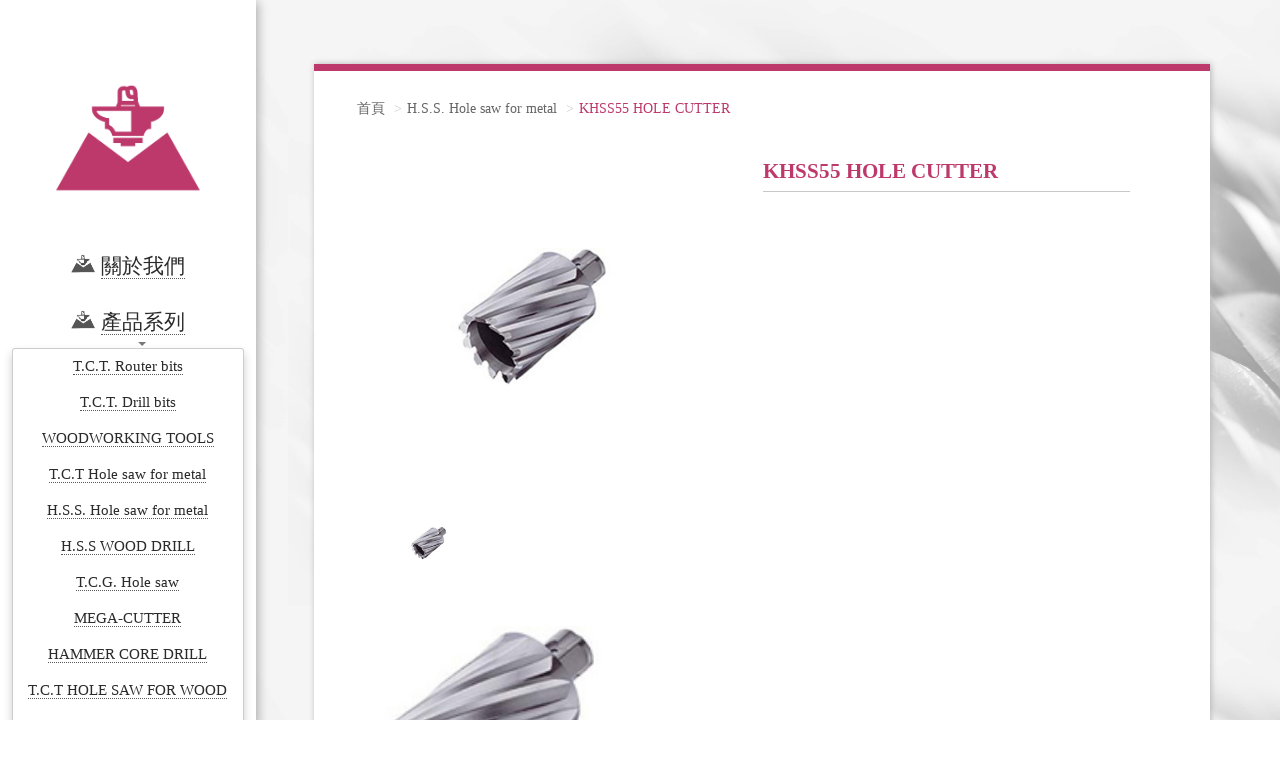

--- FILE ---
content_type: text/html
request_url: https://www.kaojen.com.tw/product_detail.php?Num=141
body_size: 4272
content:
	
                                                                                                                                                                                                                                                                                                                                                                                                                                                                                                                                                                                                                                                                                                           <!DOCTYPE html>
<html lang="zh-TW">
<head>
<meta http-equiv="Content-Type" content="text/html; charset=utf-8" />
<meta http-equiv="content-language" content="zh-tw" />
<meta name="viewport" content="width=device-width, initial-scale=1.0">
<meta name="keywords" content="" />
<meta name="description" content="Kao Jen tools specializes in woodworking tools-t.c.t. router bits & shaper cutters specializes in woodworking tools,router bits,drill bits hole saw,design for safer and durable." />

<meta http-equiv="X-UA-Compatible" content="IE=edge">

<link rel="shortcut icon" href="fav.ico" />
<link href="https://kaojen.com.tw/tpl/cn/js/bootstrap-combined.min.css" rel="stylesheet" media="screen">
<link href="https://kaojen.com.tw/tpl/cn/js/magnific-popup.css" rel="stylesheet">
<link href="https://kaojen.com.tw/tpl/cn/css/style.css" rel="stylesheet">
<title>高增工具有限公司產品系列</title>

<script type="text/javascript" src="https://kaojen.com.tw/tpl/cn/js/jquery-2.1.4.min.js"></script>
<script type="text/javascript" src="https://kaojen.com.tw/tpl/cn/js/bootstrap.min.js"></script>
<script type="text/javascript" src="https://kaojen.com.tw/tpl/cn/js/bootstrap-datetimepicker.js" charset="UTF-8"></script>
<script type="text/javascript" src="https://kaojen.com.tw/tpl/cn/js/bootstrap-datetimepickerT.js" charset="UTF-8"></script>
<script type="text/javascript" src="https://kaojen.com.tw/tpl/cn/js/jquery.magnific-popup.js"></script> 
<script type="text/javascript" src="https://kaojen.com.tw/tpl/cn/js/script.js"></script>


<script>
var _instance;
function closePopup(){
	_instance.close();
}
$(document).ready(function() {
	$("#link_admin_login").magnificPopup({
    items: {
      src: 'admin/admin_login.php',
    	type : 'iframe'
	}
});	
	 
_instance = $.magnificPopup.instance;

var bodyheight = window.innerHeight ? window.innerHeight:$(window).height(); 
$(".fullheight").height(bodyheight);
});


//
$(window).resize(function() {
var bodyheight = window.innerHeight ? window.innerHeight:$(window).height(); 
$(".fullheight").height(bodyheight);
});
</script>
<script>
$(".background-image").each(function() {  
imgsrc = this.src;

$('.full-page-background').css({
background:'url(' + imgsrc +') no-repeat fixed center center / cover  transparent'
});
});  

</script>



</head>
<body>

<div id="container" class="container_product" >
	<script>


$(document).ready(function() {
	
	$(".showAdmin").each(function(index, element) {
        
			
		$(this).magnificPopup({
    		items: {
      		src: $(this).attr("data1")
    		},
    		type: 'iframe' // this is default type
		});
		
			
    });
	
});



</script>

	<!-- #header start-->
<div id="header">
<div class="SWI-box" id="SWI-box" style="display: none">
	<a class="SWI-PC" href="http://miraller.com/index.php?show_type=mobile"><img border="0" src="https://kaojen.com.tw/tpl/cn/images/icon_PC.png"></a>
</div>
<div id="header_logo_row" class="row">
	<div id="company_logo">
		<div id="company_logo_span" class="span7">
			<a class="logo_L" href="index.php"><img border="0" src="https://kaojen.com.tw/tpl/cn/images/logo.png"></a>
			<a class="logo_MS" href="index.php"><img border="0" src="https://kaojen.com.tw/tpl/cn/images/logo_MS.png"></a>
		</div>
	</div>
</div>

<div id="mainnav_row" class="row">
<div id="mainnav_span" class="span12">
    <!-- #mainnav start-->
    <div id="mainnav" class="navbar navbar-static">
        <div class="navbar-inner">
         <div class="container">
          <a class="btn btn-navbar" data-toggle="collapse" data-target=".nav-collapse">
            <span class="icon-bar"></span>
            <span class="icon-bar"></span>
            <span class="icon-bar"></span>
          </a>
          
		<div class="nav-collapse collapse">
			<ul class="nav" role="navigation">
				<!--
				<li id="m2" class="dropdown" style="display:none"><a class="dropdown-toggle" data-toggle="dropdown" >
                		<img src="https://kaojen.com.tw/tpl/cn/images/icon_2.png"/>
                		<p>品牌簡介</p><i class="caret"></i></a>
                		<ul class="dropdown-menu"  role="menu" >
											</ul>
				</li>
				<li id="m9" class="dropdown"><a  href="form_show.php?id=3"><img src="https://kaojen.com.tw/tpl/cn/images/icon_7.png"/><p>加入美肌計畫</p></a></li>
				-->
				
				<li id="m1" class="dropdown"><a  href="expage.php?id=1"><img src="https://kaojen.com.tw/tpl/cn/images/icon_1.png"/><p>關於我們</p></a></li>
				<li id="m2" class="dropdown"><a class="dropdown-toggle" data-toggle="dropdown" >
						<img src="https://kaojen.com.tw/tpl/cn/images/icon_2.png"/><p>產品系列</p><i class="caret"></i></a>
					<ul class="dropdown-menu" role="menu"  style="display:block !important;">
												<li class='inmsg98'><a href="product.php?Num=1" title=" " alt=" "><p>T.C.T. Router bits </p></a></li>
												<li class='inmsg98'><a href="product.php?Num=2" title=" " alt=" "><p>T.C.T. Drill bits </p></a></li>
												<li class='inmsg98'><a href="product.php?Num=3" title=" " alt=" "><p>WOODWORKING TOOLS </p></a></li>
												<li class='inmsg98'><a href="product.php?Num=4" title=" " alt=" "><p>T.C.T Hole saw for metal </p></a></li>
												<li class='inmsg98'><a href="product.php?Num=5" title=" " alt=" "><p>H.S.S. Hole saw for metal </p></a></li>
												<li class='inmsg98'><a href="product.php?Num=6" title=" " alt=" "><p>H.S.S WOOD DRILL </p></a></li>
												<li class='inmsg98'><a href="product.php?Num=7" title=" " alt=" "><p>T.C.G. Hole saw </p></a></li>
												<li class='inmsg98'><a href="product.php?Num=8" title=" " alt=" "><p>MEGA-CUTTER </p></a></li>
												<li class='inmsg98'><a href="product.php?Num=13" title=" " alt=" "><p>HAMMER CORE DRILL </p></a></li>
												<li class='inmsg98'><a href="product.php?Num=14" title=" " alt=" "><p>T.C.T HOLE SAW FOR WOOD </p></a></li>
												<li class='inmsg98'><a href="product.php?Num=16" title=" " alt=" "><p>HSS TAPER DRILL </p></a></li>
												<li class='inmsg98'><a href="product.php?Num=21" title=" " alt=" "><p>HAND SAW </p></a></li>
												<li class='inmsg98'><a href="product.php?Num=24" title=" " alt=" "><p>POWER CLAMP TOOLS </p></a></li>
												<li class='inmsg98'><a href="product.php?Num=26" title=" " alt=" "><p>Engravie Machine </p></a></li>
											</ul>
				</li>
				<li id="m3" class="dropdown"><a href="download.php"><img src="https://kaojen.com.tw/tpl/cn/images/icon_3.png"/><p>資料下載</p></a></li>
				<li id="m4" class="dropdown"><a href="news.php"><img src="https://kaojen.com.tw/tpl/cn/images/icon_4.png"/><p>最新消息</p></a></li>
				<li id="m5" class="dropdown"><a  href="form_show.php?id=2"><img src="https://kaojen.com.tw/tpl/cn/images/icon_5.png"/><p>聯絡我們</p></a></li>
				<li id="m5" class="dropdown" style="height: 20px"></li>
				<li class="LAN-menu" >
					<ul>
						<li><a href="">ENGLISH</a></li>
						<li> / </li>
						<li><a href="">繁體中文</a></li>
					</ul>
				</li>
			</ul>
		</div>
		
         </div>
        </div>
        <div class="clear"></div>
    </div>
    <!-- #mainnav end-->
</div>
</div>

<div class="language"><a href="/?lang=en">ENGLISH</a> &nbsp;&nbsp;&nbsp;/&nbsp;&nbsp;&nbsp;<a href="/?lang=tw">繁體中文</a></div>

</div>

<!-- #header end-->

	<div id="background_product"></div>
<script type="text/javascript">
	$(function(){
		// 用來顯示大圖片用
		var $showImage = $('#show-image');
		
		// 當滑鼠移到 .abgne-block-20120106 中的某一個超連結時
		$('.abgne-block-20120106 a').mouseover(function(){
			// 把 #show-image 的 src 改成被移到的超連結的位置
			//$showImage.attr('src', $(this).attr('href'));
			
			var $this = $(this), 
				_src = $this.attr('href');

			if($showImage.attr('src') != _src){
				$showImage.stop(false, true).fadeTo(0, 0).attr('src', _src).stop(false, true).fadeTo(400, 1);
			}
		}).click(function(){
			// 如果超連結被點擊時, 取消連結動作
			return false;
		});
	});
</script>

<div id="in_main_row" class="row-fluid">

    <!-- #content start-->
    <div id="content_span" class="span8">
    
        <div id="content2">
            <div class="page-header2">
                <h1>
                    H.S.S. Hole saw for metal
                </h1>
            </div>
            <ul class="breadcrumb product">
                <li>
                    <a href="index.php">首頁</a>
                    <span class="divider">&gt;</span>
                </li>
                <li>
                    <a href='product.php?Num=5'>H.S.S. Hole saw for metal</a>
                    <span class="divider">&gt;</span>
                </li>
                <li>
                    KHSS55  HOLE CUTTER
                </li>
            </ul>
        
            <div class="text-left txtNormal pdtWrapper" style="height: 25em;" >
                <ul style="position:absolute; right:22%">
                            </ul>
            <div>
            <!--product content-->
            <!--圖片幻燈片-->
            <div class="showPicBox" style="float:left">
            <div class="showbox">
                <img id="show-image" src="upload/H.S.S.-Hole_saw-HSS55.jpg" />
            </div>
            <div class="abgne-block-20120106">
                        <ul style="padding-left: 0">
            	<li>
	                <a href="upload/H.S.S.-Hole_saw-HSS55.jpg"><img src="upload/H.S.S.-Hole_saw-HSS55.jpg" title="" style="width:84px; height:84px;"/></a>
            	</li>
            </ul>
                    </div>
        </div>
            <div class="detail">
                <div class="poh1">KHSS55  HOLE CUTTER</div>
                <input type="hidden" name="pnum" id="pnum" value="141" />
                <div class="intro">
                
            </div>
            <div class="intro" style="display: none">
                商品型號：
            </div>
            <div class="intro">
                
            </div>
            
            <!--幻燈片end-->
                <script>
                    function addToCart(pnum){
                            
                        var request = $.ajax({
                            url: "gocart.php", 
                                type: "POST", 
                                data: {
                                mecnum:pnum,										
                                quan: '1000'
                                }, 
                            dataType: "html",
                            success: function(msg){
                                alert(msg);
                                window.location.href='shopping_cart.php';
                            },
                            error: function(){
                            }
                        });
                    }
                </script>

            </div>
            
            
        </div>
        
    
    </div>
    <!--product content end-->
    <div class="detail2">
      	<p><img height="197" src="/images/stories/H.S.S. Hole saw for metal/HSS55.jpg" width="250" /></p>

<p>From 12mm to 76mm (From 5/8&quot; to 3&quot;)</p>

<p>Other sizes available by request</p>

<p>1. For cutting thick metal up to 55mm thick</p>

<p>2. The cutting length is 60mm</p>

<p>3. With faster feed rates are reach more cutting teeth</p>

<p>4. The hole cutter can drill holes three times faster than tradional holemaking tools</p>

<p>5. The cutting edges can be re-sharpened</p>

<p>6. For high precision drilling in metallic sheet</p>

<p>7. Produce smoother surface</p>

<p>8. Requires no step drilling</p>
    </div>

</div> 

</div>
</div>
<style>
	#gotop {
		display: none;
		position: fixed;
		right: 25px;
		bottom: 90px;    
		padding: 10px 15px;    
		font-size: 20px;
		background: #777;
		color: white;
		cursor: pointer;
	}
</style>
<script type="text/javascript">
	$(function(){
		$("#gotop").click(function(){
			$("html,body").animate({
				scrollTop:0
			},1000);
		});
		$(window).scroll(function() {
			if ( $(this).scrollTop() > 50){
				$('#gotop').fadeIn("fast");
			} else {
				$('#gotop').stop().fadeOut("fast");
			}
		});
	});
</script>
<div id="gotop">˄</div>

	
	<div id="footer">
		<ul class="info_area">
			<li><div>
<p style="text-align: center"><span style="font-size: 14px;">高增工具有限公司</span></p>

<p style="text-align: center">地址:<a href="https://goo.gl/maps/QLsoz5RBHUa6BDfA7">台中市神岡區承德路175巷11號</a><br />
工廠:<a href="https://goo.gl/maps/RoAUvv9uzjuiVLBD8">台中市豐原區水源路192巷57-1號</a></p>

<div style="text-align: center;"><a href="tel:0425311399">電話：04-2531-1399</a> | 傳真：04-2531-3005<br />
客服信箱：<a href="mailto:kaojen@ms26.hinet.net">kaojen@ms26.hinet.net</a>，<a href="mailto:eiko@everlucky.info">eiko@everlucky.info</a></div>
</div>
</li>
		</ul>
		
		<hr style="border: 0px solid #999999; width:100%; height: 1px; background-color: #808080;">
		<ul class="ccin" style="padding-left: 0">
			<li>Powered by
				<a title="企業網站管理系統" target="_blank" href="https://www.jwa.tw/">JWA</a>
				 ©2019 Website designed by 
				<a title="企業網站製作" target="_blank" href="https://www.thadv.com/">THADV</a>
			</li>
            <li>
            歡迎您訪問 您是本站第<font color="#ff1493">
			<script language="javascript" src="includes/count.php?aid=1" ></script>
			<script language="javascript" src="includes/count.php?aid=1&t=show"></script>
			</font>位訪客
			</li>
			<li style="padding-top: 5px;">
			<a href="javascript:void(0);" data1="admin/admin_login.php" class="showAdmin">
			<img src="https://kaojen.com.tw/tpl/cn/images/admin_button.jpg" style="width: 25px; height: auto"></a>
			</li>
		</ul>
	</div>
</div>



</body>
</html>


--- FILE ---
content_type: text/html
request_url: https://www.kaojen.com.tw/includes/count.php?aid=1&t=show
body_size: -395
content:
document.write('2882');

--- FILE ---
content_type: text/css
request_url: https://kaojen.com.tw/tpl/cn/css/style-l.css
body_size: 7532
content:
/**調整用**首頁**/

body { padding:0; margin:0; font-family:\5FAE\8EDF\6B63\9ED1\9AD4, "微軟正黑體", Arial; }
.LAN-menu { display:none;}
a { text-decoration: none; -webkit-transition: all 0.2s ease-out 0s; -moz-transition: all 0.2s ease-out 0s; transition: all 0.2s ease-out 0s; }
a:hover, a:focus, a:active { text-decoration: none;}
ul { list-style:none;}
a img { border:none;}
img { border:none;}
.clear { clear:both; height:0;}
.taTBC {background-color:#80cae5; color: #FFF; white-space:nowrap;height: 32px;}
.taTTB {background-color:#d3f3ff; border-bottom:1px solid #a4c9d6; padding: 8px; text-align: center;}
#index_container { width:100%; margin:0 auto;}
#container { width:100%; margin:0 auto; min-height:978px;}
.span12 { }

.SWI-box a { position: absolute; width: 75px; top: 5px; z-index: 100; opacity: 0.9;}
.SWI-box :hover {opacity: 1; }
.SWI-box img {width: 100%;}
.SWI-PC { display: table; }
.whiteBB { width: 310px;}
[class*="span"] { min-height:inherit;}
.ccin {text-align: center; color: #FFF; font-size: 10px;}
.ccin a { color: #D8D8D8; font-size: 14px;}
.newsTitle { width: 90%; }
.newsTxt01{
	width: 70%;
	padding: 10px 0 20px 0;
	text-align: left;
	color: #777777;
	word-wrap: break-word;
}
.style_12{
	color:#66504e;
	font-weight:normal;
	font-size:110%;
	margin:2% 0;
	 padding: 2%;
}
.VVC input {margin:0 2px;}
/*header*/
#header { background:url(../images/nav_bg.png); background-color: #FFF; position:absolute; left:0; top:0; width:15%; z-index:10;  box-shadow:2px 2px 10px rgba(0,0,0,0.3);}

#language_area { display:none;}
#member_search_span { display:none;}


#header_logo_row { text-align:center; margin:0;}
#company_logo { margin:0 0 30px;}
#company_logo:hover, #company_logo:focus, #company_logo:active { opacity:0.7;}
#company_logo_span { float:none; width:100%; margin:0;}
#company_logo img { /*max-width:100%;*/ margin: 75px auto 5px auto; width: 67%;}
.logo_MS { display:none;}
#footer .share_area img { width:65px; padding:4px;}


/*banner_new*/
#index_banner_new_row #bannercarousel { margin-bottom:0 !important;}
#index_banner_new_span { width:100%; margin:0;}
.item img { width:100%; height:auto;}

.pc_ls, .tablet_m, .phone_s { display:none;}



/*banner*/
#index_banner_row { width:100%; margin:0; display:none;}
#index_banner_span { width:100%; margin:0;}
#indexcarousel { width:100%; height:100%; margin:0;}
.carousel-control { display:none;}
.carousel-indicators { top:inherit; bottom:5%; right:5%;}
.carousel-indicators li { border:3px solid #fff; background:rgba(255,255,255,0.5); width:13px; height:13px; border-radius:9px; cursor:pointer;}
.carousel-indicators .active { border:3px solid #D2D2D2; background:#B71A35;}
#indexcarousel img { max-width:none;}

#mainbanner { position:absolute; z-index:-1; width:100%; margin:0; display:none;}
#maincarousel { margin:0;}




/*nav*/
#mainnav_row { margin:0;}
#mainnav_span { width:100%; margin:0;}
#mainnav { margin:0;}
#mainnav ul { float:none; margin:0; padding:0;}
#mainnav ul li { float:none; border-bottom:1px dotted #fff;}
#mainnav ul li p { border-bottom: 1px dotted #585858; display: inline;}
#mainnav ul li a { text-shadow:none; font-size:21px; color:#2b2b2b; padding:15px 0 15px 0;line-height:1em; cursor:pointer; position:relative; text-align: center;}
#mainnav ul li a:hover, #mainnav ul li a:focus, #mainnav ul li a:active{color:#e23131;}
#mainnav ul li a span { display:block; color:#006ff7; font-size:13px;}
#mainnav img { width:25px; padding: 0 5px 0px 0px; vertical-align: bottom;}

.dropdown-menu { width:90%; margin:0 auto !important; position:inherit; border-radius:3px; background:rgba(255,255,255,0.6);}
.dropdown-menu li {}
.dropdown-menu li a { font-size:15px !important; padding:10px 0 !important;}
.dropdown-menu li a:hover, .dropdown-menu li a:focus, .dropdown-menu li a:active { background: #F5F5F5; color: #985514 !important;}
.navbar .nav > li > .dropdown-menu:before { border:none;}
.navbar .nav > li > .dropdown-menu:after { border:none;}
.dropdown-menu .divider { margin:0;}

.navbar-inner{
	background:none;
	border:none;
	border-radius:inherit;
	box-shadow:none;
	min-height:inherit;
	padding:0;
	}
.navbar .nav .dropdown-toggle .caret{margin:3px 0 0;}
.navbar .nav li.dropdown > .dropdown-toggle .caret{border-top-color:#797979; border-bottom-color:#512f2a; position:absolute; bottom:3%; left:54%;}
.navbar .nav li.dropdown > a:hover .caret, .navbar .nav li.dropdown > a:focus .caret { border-top-color:#bd396b; border-bottom-color:#bd396b;}

.addr{
	height:30px;
	width:60px;
	border-right:#000 1px solid;
	float:left;text-align:center;
	vertical-align:middle;
	padding-top:2px;
	line-height:25px;
	}

.icontext{font-size:14px; font-weight:bold; letter-spacing0.3em;}

/*index_main*/
#index_container #content{bottom:0; background:url(../images/pw_maze_white.png); margin:0; padding:20px 0;background-color: #faefe9;}
#index_product { display:none;}

#index_company { padding: 0; margin: auto; width: 90%;}
#index_company_span { float:none; margin:0; width:100%;}
#index_company h3 { display:none;}
#index_company img { float:left; width:28%;}
#index_company p { margin:0; float:left; width:90%; font-size:14px; color:#2b2b2b;}

/*
#index_container .info_area { position:absolute; left:0; z-index:11; width:20%; margin:0; padding:0; text-align:center;}
#index_container .info_area li { font-size:13px; color:#2b2b2b; display:block; margin:0 0 5px;}
#index_container .info_area li a {}
#index_container .info_area li a:hover, #index_container .info_area li a:focus, #index_container .info_area li a:active { opacity:0.7;}
#index_container .info_area .info_area_tel { font-size:16px; font-style:italic;}
#index_container .info_area li img { width:30px;}
*/

#header .info_area { z-index:11; width:100%; margin:15% 0; float: left; text-align: center; padding: 0;}
#header .info_area li { font-size:13px; color:#2b2b2b; display:block; width: 216px; text-align: center; margin: auto; }
#header .info_area li a {}
#header .info_area li a:hover, #sidebar .info_area li a:focus, #sidebar .info_area li a:active { opacity:0.7;}
#header .info_area .info_area_tel { font-size:16px; font-style:italic;}
#header .info_area li img { width:30px;  padding: 0 0 0 12px; float: left;}



/*footer*/
#footer .info_area{font-size: 14px;}

.artTEXT { 
	width: 100%;
    text-align: center;
    padding-top: 20px;
    height:60px;
}
.artPB {
	width: 100%;
    height: 280px;
	text-align:center;
	vertical-align:middle;
	border: 5px solid #FFF;
    box-shadow: 1px 2px 6px #666;
    overflow: hidden;
    box-sizing: border-box;
}
.artPB img {
	height:100%;
    box-sizing: border-box;}

/*in*/
#in_main_row { width:77%; margin:0 0 0 23%; padding:8% 0 0;}
.star {color:#EC2E42; vertical-align: top;}
.word { margin:15px 0px; height: 30px; width: 303px;}
.word input {width: 99.5%; text-align: left;}
.word input[type="radio"]{ width:auto;}
.word select {width: 100%;}
.word textarea{width: 99.5%; height: 150px;}
.word input[type="checkbox"]{ width:auto;}
.w-inp {width: 100%;}
.ctCC {margin:0px 0px 10px; width: 98%; height: 150px; }
.wordTT { width: 100%;}
.word2 { margin:10px 3px; height: 30px; width: 40%;}
.tr-word { }
.txtNormal table {margin:auto; position: relative;}
.sign{
	height: 35px;
	position: absolute;
    right: -173px;
    top: 133px;
}
.sign img { height: 35px;}
.Mon {
	width: 28%!important;
    margin-top: 10px;
    text-align: center;
}
.Mon2 {
	width:28%!important;
    text-align: center;
    margin: 10px 0px;
}
.tableCT {
	width:40%;
	margin:auto;
}
.CText{
	font-size: 20px;
	color: #FFFFFF;
	padding: 5px 10px;
	border-radius: 5px;
	background-color: #f68490;
	margin: 18px 0px;
	text-align: center;
}

.CHsbox{
	width: 30px;
	height: 20px;
	margin: 10px 0;
	border-radius: 0px;
	text-align: right;
}

/*in_各頁BG*/
#content_span{width:90%; margin:0;}

.container_msg3{background-size:auto auto; background-position:top center;}

#background_msg3 {
	opacity:0.4;
    z-index:-1;
    position:fixed;
    top:0;
    left:0;
    height:100%;
    width:100%;
    background-size:55%;
    background-image:url(../images/background-images.jpg);
	background-position:top center;
    background-attachment:scroll;
}
.container_shopping{
	background:url(../images/ss.png) fixed;
	background-size:auto auto;
	background-position: top center;
	}

.container_msg113{background-size:auto auto; background-position:top center;}

#background_msg113{
    z-index:-1;
    position:fixed;
    top:0;
    left:0;
    height:100%;
    width:100%;
    background-size:55%;
    background-image: url(../images/background-images.jpg);
	background-position:top center;
    background-attachment:scroll;
    opacity:0.4;
}
.container_contact{background:url(../images/background-images.jpg) fixed; background-size:auto auto;background-position: top center;}
.container_product{background-size:auto auto;background-position: top center;}
#background_product{
    z-index:-1;
    position:fixed;
    top:0;
    left:0;
    height:100%;
    width:100%;
    background-size:55%;
    background-image:url(../images/background-images.jpg);
	background-position:top center;
    background-attachment:scroll;
    opacity:0.4;
}
.container_product2 { background:url(../images/in_banner_products2.jpg) fixed; background-size:auto auto;background-position: top center;}
.container_product3 { background:url(../images/in_banner_products3.jpg) fixed; background-size:auto auto;background-position: top center;}
.container_product4 { background:url(../images/in_banner_products4.jpg) fixed; background-size:auto auto;background-position: top center;}
.container_product5 { background:url(../images/in_banner_products5.jpg) fixed; background-size:auto auto;background-position: top center;}
.container_msg100 { background: url(../images/in_banner_wedding-inside.jpg) fixed; background-size:auto auto;}
.container_msg102 { background: url(../images/in_banner_happy.jpg) no-repeat  fixed center top; background-size:cover;}

.container_msg101{ background:url(../images/in_banner_contact.jpg)fixed; background-size:auto auto;
	}



/*in_sidebar*/
#sidebar_span{display:none;}

.nav-header{
	font-size:20px;
	color:#fff;
	border-bottom:1px #fff solid;
	padding:20px 7%;
	background:url(../images/sidebar_title_bg.png);
	text-shadow:none;
	}

#side_menu { background:url(../images/sidebar_bg.png);}
#side_menu ul { padding:0;}
#side_menu ul li {}
#side_menu ul li a { font-size:16px; color:#ce6459; padding:12px 7%; margin:0; text-shadow:none; font-weight:bold;}
#side_menu ul li a:hover, #side_menu ul li a:focus, #side_menu ul li a:active { background:url(../images/sidebar_hv_bg.png); color:#fff;}

#rss_area, #newsletter_area{display:none;}

/*in_content*/
#content_span{width:90%; margin:0;}
#container #content{
	float:left;
	position:relative;
	width:94%;
	padding:30px 3% 5%;
	background:url(../images/nav_bg.png);
	min-height:750px;
	background-color:rgba(255, 255, 255, 0.78);
    box-shadow:1px 0px 6px #b5b5b5;
    border-top:7px solid #bd396b;
}
#container #content2{
	position:relative;
	width:90%;
	padding:30px 3%;
	background-color:rgba(255, 255, 255, 1);
	min-height:850px;
	box-shadow:1px 0px 6px #b5b5b5;
	border-top:7px solid #bd396b;
	margin:auto;
	display:table;
}
#news{padding-top:50px;}

.breadcrumb{
	position:absolute;
	top:15px;
	background:none;
	border-radius:inherit;
	margin:0;
	padding:0;
	text-align:right;
	padding:10px 15px;
    display:table;
}
.breadcrumb li{font-size:14px; color:#bd396b;}
.breadcrumb li img{vertical-align:text-bottom; margin:0 5px;}
.breadcrumb li a{text-shadow:none; color:#666666; line-height:1.8em;}
.breadcrumb li a:hover, .breadcrumb li a:focus, .breadcrumb li a:active{color:#e23131; text-decoration:underline;}

.page-header{border:0; margin:0; padding:0; display: none;}
.page-header h1{
	/*padding: 10px 15px;
	margin-bottom: 20px;
    display: table;
    background-color: #EA4959;
    color: #FFF;
    border: 0px;
    font-weight: inherit;*/
}
.page-header h1 span {font-size:14px;    margin: 0 20px 0 0;  color: #B97C2D;}
.page-header h1 span a{color: #B97C2D;}
.page-header2 { border:0; margin:0; padding:0; margin-top: 40px;}
.page-header2 h1 { font-size:20px; color:#414141; line-height:inherit; border-bottom:1px #fff solid; padding:0 0 10px; margin-bottom: 10px; display: none;}
.page-header2 h1 span {font-size:14px;    margin: 0 20px 0 0;  color: #B97C2D;}
.page-header2 h1 span a{color: #B97C2D;}
@keyframes fade{
	0%{background:rgba(189,133,73,.5);}
	100%{background:none;}
}
#about .texttitle:target{animation:fade 1s ease-in;}
#feast .menucontent{

  margin: 2% 20%;
    position: relative;
    width: 60%;
}


#feast .menucontent ul{
	margin:0;
	padding:0;
}
#feast .menucontent ul li {
    width: 49%;
    margin: 2% 0.5%;
    padding: 0;
    list-style-image: url("../proimages/point.html") !important;
    list-style-position: inside;
    float: left;
    text-align: center;
    font-size: 135%;
    font-weight:600;
	font-family:"微軟正黑體", "Microsoft Sans Serif", "新細明體-ExtB";
	color:#666;
}


/*in_about*/






/*in_news*/
.container_msg3 .table { width:94%; margin:0 auto;}
.table-striped tbody > tr:nth-child(2n+1) > td, .table-striped tbody > tr:nth-child(2n+1) > th { background-color:inherit;}
.table-hover tbody tr:hover>td,.table-hover tbody tr:hover>th {background-color:inherit;}


.newsbox { margin:0 0 20px; padding:0 0 20px; border-bottom:1px dashed #ddd;}
.newsbox a { color:#9E601B; font-size:17px;}
.newsbox a:hover, .newsTitle a:focus, .newsTitle a:active { color:#FDA281;}

.newsbox .btn { color:#969696; font-size:15px; margin-right: 6%;}
.newsbox .btn:hover, .newsTitle .btn:focus, .newsTitle .btn:active { color:#fff;}

#tablist a { color:#ce6459; font-size:16px;}
#tablist a:hover, .newsTitle a:focus, .newsTitle a:active { color:#CA9017;}



/*in_contact*/
.alert-info { background-color:#ffddd9; border-color:#d89c95; color:#ad1100; }
.btn-danger { background-color:#d89c95; background-image:linear-gradient(to bottom, #f7cac5, #85443d); background-repeat:repeat-x; border-color:rgba(0, 0, 0, 0.1) rgba(0, 0, 0, 0.1) rgba(0, 0, 0, 0.25); color:#ffffff; text-shadow: 0 -1px 0 rgba(0, 0, 0, 0.25); width:75px !important;}
.btn-danger:hover, .btn-danger:focus, .btn-danger:active, .btn-danger:disabled { background:#85443d;}
.btn-primary { background-color:#E9A64F; background-image:linear-gradient(to bottom, #F7E5C5,#D8AD7E) background-repeat:repeat-x; border-color:rgba(0, 0, 0, 0.1) rgba(0, 0, 0, 0.1) rgba(0, 0, 0, 0.25); color:#ffffff; text-shadow: 0 -1px 0 rgba(0, 0, 0, 0.25); width:75px !important;}
.btn-primary:hover, .btn-primary:focus, .btn-primary:active, .btn-primary:disabled { background:#C3935E;}

.form-search input, .form-inline input, .form-horizontal input, .form-search textarea, .form-inline textarea, .form-horizontal textarea, .form-search select, .form-inline select, .form-horizontal select, .form-search .help-inline, .form-inline .help-inline, .form-horizontal .help-inline, .form-search .uneditable-input, .form-inline .uneditable-input, .form-horizontal .uneditable-input, .form-search .input-prepend, .form-inline .input-prepend, .form-horizontal .input-prepend, .form-search .input-append, .form-inline .input-append, .form-horizontal .input-append { width:70%;}

#code { width:90px !important; margin:0 7px 0 0;    height: 25px;}


textarea:focus,input[type="text"]:focus,input[type="password"]:focus,input[type="datetime"]:focus,input[type="datetime-local"]:focus,input[type="date"]:focus,input[type="month"]:focus,input[type="time"]:focus,input[type="week"]:focus,input[type="number"]:focus,input[type="email"]:focus,input[type="url"]:focus,input[type="search"]:focus,input[type="tel"]:focus,input[type="color"]:focus,.uneditable-input:focus { border-color:rgba(82, 168, 236, 0.8); outline:0; box-shadow:inset 0 1px 1px rgba(0,0,0,.075), 0 0 8px rgba(82,168,236,.6);}





/*in_sitemap*/
.container_site-map .txtNormal {}
.container_site-map .txtNormal ul { padding:0; margin:0; text-align:center;}
.container_site-map .txtNormal ul li {
    float: left;
    margin: 0 1.5% 3%;
    width: 30%;
}

.container_site-map .txtNormal ul li a {
    background: none repeat scroll 0 0 #93d02c;
    color: #fff;
    display: block;
    font-size: 16px;
    font-weight: bold;
    letter-spacing: 2px;
    padding: 10px 0;
}

.container_site-map .txtNormal ul li a:hover, .container_site-map .txtNormal ul li a:focus,  .container_site-map .txtNormal ul li a:active { background:#e0f4be; color:#124e5f;}

.container_site-map .txtNormal ul li ul li { 
    float: none;
    margin: 0 auto -2px;
    padding: 0;
    width: 99.2%;
	border: 1px dotted #ccc; 
}	

.container_site-map .txtNormal ul li ul li a { margin:0px; background:#fff; color: #93d02c; 
font-weight:normal; font-size:110%;}





/*in_products*/
.container_product #in_main_row { margin:0 0 0 23%; width:73%; padding:5% 0 0;}
.container_product #sidebar_span { display:none;}
.container_product #content_span { width:100%;}
.container_product #pro_info { display:none;}
.container_product .enlarge { display:none;}
.container_product .btn-info { display:none;}
.container_product2 #in_main_row { margin:0 0 0 21%; width:78%; padding:2% 0 0;}
.container_product2 #sidebar_span { display:none;}
.container_product2 #content_span { width:100%;}
.container_product2 #pro_info { display:none;}
.container_product2 .enlarge { display:none;}
.container_product2 .btn-info { display:none;}
.container_product3 #in_main_row { margin:0 0 0 21%; width:78%; padding:2% 0 0;}
.container_product3 #sidebar_span { display:none;}
.container_product3 #content_span { width:100%;}
.container_product3 #pro_info { display:none;}
.container_product3 .enlarge { display:none;}
.container_product3 .btn-info { display:none;}
.container_product4 #in_main_row { margin:0 0 0 21%; width:78%; padding:2% 0 0;}
.container_product4 #sidebar_span { display:none;}
.container_product4 #content_span { width:100%;}
.container_product4 #pro_info { display:none;}
.container_product4 .enlarge { display:none;}
.container_product4 .btn-info { display:none;}
.container_product5 #in_main_row { margin:0 0 0 21%; width:78%; padding:2% 0 0;}
.container_product5 #sidebar_span { display:none;}
.container_product5 #content_span { width:100%;}
.container_product5 #pro_info { display:none;}
.container_product5 .enlarge { display:none;}
.container_product5 .btn-info { display:none;}
.btn-inverse { background-color:#4FBCE9; background-image:linear-gradient(to bottom, #C5E5F7, #1F71C9); background-repeat:repeat-x; border-color:rgba(0, 0, 0, 0.1) rgba(0, 0, 0, 0.1) rgba(0, 0, 0, 0.25); color:#ffffff; text-shadow: 0 -1px 0 rgba(0, 0, 0, 0.25); width:75px !important;}
.btn-inverse:hover, .btn-inverse:focus, .btn-inverse:active, .btn-inverse:disabled { background:#266FED;}




.row-fluid .span12 {
    margin-left: 0;
}








/*in_各大類頁*/

#title_3block { position:relative;}
#title_3block a { display:block;}
#title_3block a:hover, #title_3block a:focus, #title_3block a:active { opacity:0.7;}
#title_3block a img { width:100%;}
#title_3block h3 { position:absolute; top:5%; font-size:125%; color:#ce6459; width:100%; line-height:inherit; text-align:center;}
#title_3block h3 span { color:#2b2b2b;}

#title_4block { width:100%; text-align:center; margin:0; padding:0;}
#title_4block li { display:inline-block; position:relative; width:48%; margin:0 0.5% 20px; box-shadow:0 0 5px rgba(0,0,0,0.15);}
#title_4block li a { display:block;}
#title_4block li a:hover, #title_4block ul li a:focus, #title_4bloc ul lik a:active { opacity:0.7;}
#title_4block li a img { width:100%;}
#title_4block h3 { position:absolute; top:4%; font-size:145%; color:#ce6459; width:100%; line-height:inherit; text-align:center;}
#title_4block h3 span { color:#2b2b2b; display:block; font-size:80%;}





/** 頭檔用**/
.language{
	font-size:16px;
	font-family:微軟正黑體,新細明體;
	color:#929292;
    padding-bottom:25px;
    text-align:center;
    display:none;
	}
.language a{
	font-size:16px;
	font-family:微軟正黑體,新細明體;
	color:#929292;
	}
.language a:hover{color:#000000;}

.language2{
	font-size:12px;
	font-family:微軟正黑體,新細明體;
	color:#985514;
    display:none;
    position:fixed;
    z-index:99;
    top:11%;
    right:4%;
}
.language2 a{
	font-size:12px;
	font-family:微軟正黑體,新細明體;
	color:#985514;
}
.language2 a:hover{opacity:.7;}

#m10{display:none; background:rgba(209, 170, 115,.3);}

#m10 a{background:rgba(209, 170, 115,.3);}

#m10 a:hover{background:rgba(209, 170, 115,.3);}

.hideobj{display:none;}

.histr{display:none;}


.navbar-toggle {
	position:relative;
	float:right;
	padding:9px 10px;
	margin-top:8px;
	margin-right:15px;
	margin-bottom:8px;
	background-color:transparent;
	border:1px solid transparent;
	border-radius:4px;
}

.navbar-toggle .icon-bar{
	display:block;
	width:22px;
	height:2px;
	border-radius:1px;
	}

.navbar-toggle .icon-bar + .icon-bar{margin-top:4px;}

.navbar-header:before,
.navbar-header:after {
  display: table;
  content: " ";
}

.navbar-header:after {
  clear: both;
}

.navbar-header:before,
.navbar-header:after {
  display: table;
  content: " ";
}

.navbar-header:after {
  clear: both;
}

.navbar-default {
  background-color: #f8f8f8;
  border-color: #e7e7e7;
}

.navbar-default .navbar-brand {
  color: #777777;
}

.navbar-default .navbar-brand:hover,
.navbar-default .navbar-brand:focus {
  color: #5e5e5e;
  background-color: transparent;
}

.navbar-default .navbar-text {
  color: #777777;
}

.navbar-default .navbar-nav > li > a {
  color: #777777;
}

.navbar-default .navbar-nav > li > a:hover,
.navbar-default .navbar-nav > li > a:focus {
  color: #333333;
  background-color: transparent;
}

.navbar-default .navbar-nav > .active > a,
.navbar-default .navbar-nav > .active > a:hover,
.navbar-default .navbar-nav > .active > a:focus {
  color: #555555;
  background-color: #e7e7e7;
}

.navbar-default .navbar-nav > .disabled > a,
.navbar-default .navbar-nav > .disabled > a:hover,
.navbar-default .navbar-nav > .disabled > a:focus {
  color: #cccccc;
  background-color: transparent;
}

.navbar-default .navbar-toggle {
  border-color: #dddddd;
}

.navbar-default .navbar-toggle:hover,
.navbar-default .navbar-toggle:focus {
  background-color: #dddddd;
}

.navbar-default .navbar-toggle .icon-bar {
  background-color: #cccccc;
}

.navbar-default .navbar-collapse,
.navbar-default .navbar-form {
  border-color: #e7e7e7;
}

.navbar-default .navbar-nav > .dropdown > a:hover .caret,
.navbar-default .navbar-nav > .dropdown > a:focus .caret {
  border-top-color: #333333;
  border-bottom-color: #333333;
}

.navbar-default .navbar-nav > .open > a,
.navbar-default .navbar-nav > .open > a:hover,
.navbar-default .navbar-nav > .open > a:focus {
  color: #555555;
  background-color: #e7e7e7;
}

.navbar-default .navbar-nav > .open > a .caret,
.navbar-default .navbar-nav > .open > a:hover .caret,
.navbar-default .navbar-nav > .open > a:focus .caret {
  border-top-color: #555555;
  border-bottom-color: #555555;
}

.navbar-default .navbar-nav > .dropdown > a .caret {
  border-top-color: #777777;
  border-bottom-color: #777777;
}

.navbar-brand {
  float: left;
  padding: 15px 15px;
  font-size: 18px;
  line-height: 20px;
}

.navbar-brand:hover,
.navbar-brand:focus {
  text-decoration: none;
}




/** 產品用 **/
/**分類名稱 產品名稱**/
.cate-name,.cate-name-more{
 width:auto;
 white-space:nowrap;
 overflow:hidden;
 text-overflow:ellipsis;
 text-align:center;
}

.pro-desc{
 height:80px;
 overflow-x:hidden;
 overflow-y:auto;
}

.spec{
 height:38px;
}

.thumbnail img{
  margin-right: auto;
  margin-left: auto;
  display: block;
  max-width: 100%;
}
 .input-group {
  display: table;
  padding-bottom:10px;
  width: 100%;
}
.input-group .form-control {
  margin-bottom: 0px;
}

.txtNormal {
	width:100%;
	margin: auto;
	text-align: left;
	margin-top:50px
}
.poh1{
	font-size:21px;
	color:#bd396b;
	font-weight:bold;
	border-bottom: 1px solid #c7c7c7;
    padding: 20px 0 10px 0;
}
#content .thumbnails .prodlist{
  height:300px;
  overflow:hidden;
}

#content .thumbnails .catelist{
  height:210px;
  overflow:hidden;
}

.listtxtspec .input-prepend{
  padding:1px 0px;
  margin:0px;
}
.clear{
clear:both;
}

.listimg{
  height:150px;
}
.listlink{
  height:150px;
}

#lineqty{
  width:30%;
}


.showsmall { margin:20px 0; height:auto; overflow:hidden;}
.showsmall ul {
     padding: 0px; margin: 0;  list-style: none; width:1000px; 
}
#showsmall ul{
	float:left;
}
.showsmall li {
  float: left; width:13%; margin-bottom:1%; opacity:0.6;
}

.showsmall li:hover, .showsmall li:focus, .showsmall li:active { opacity:0.9;}

.showsmall li img  {
  border: 1px solid #dadada;
  margin: 1%;
  padding:1%;
  width:98%;
}

/*相關產品*/
.breadcrumbot {
  padding: 8px 15px;
  margin: 0 0 20px;
  list-style: none;
  -webkit-border-radius: 4px;
     -moz-border-radius: 4px;
          border-radius: 4px;
}

.breadcrumbot > li {
  display: inline-block;
  *display: inline;
  text-shadow: 0 1px 0 #ffffff;
  *zoom: 1;
}

.breadcrumbot > li > .divider {
  padding: 0 5px;
  color: #ccc;
}

.breadcrumbot > .active {
  color: #999999;
}
.bimgarea {
}
.bimgarea img { width:70%;}

/*訊息用*/
.msgcont{
 width:90%;
 overflow:hidden;
 text-overflow:ellipsis;
 white-space:nowrap;
 margin:10px;
}
.msg_img_title {
 width:30%;
}

/**表單元素**/
fieldset.over-border {
 border: 1px solid #ccc !important;
 padding: 0 1.4em 1.4em 1.4em !important;
 margin: 0 0 1.4em 0 !important;
 border-radius: 10px;
}
legend.line-border {
 font-size: 16px !important;
 text-align: left !important;
 width:inherit;
 border-bottom:none;
}
.red{
 color: #cc0000;
}
.radio-inline input[type='radio'] {
 margin-left: -20px;
 float: left;
}
.radio-inline {
 padding-left: 20px;
 font-weight: normal;
 margin-bottom: 0px;
 vertical-align: middle;
 display: inline-block;
 cursor: pointer;
}
.help-inline{
 vertical-align: middle;
 display: inline-block;
 padding-top:5px;
 float:left;
 padding-left:0px;
 cursor: default;
}
.control-label{
 cursor: default;
}

.form-show .control-label{width:auto; margin-right:3px;}
.form-show .input-small{padding:4px 0px;}
.form-show .input-prepend {clear:both;}

fieldset.instep-border {
 border: 1px solid #ccc !important;
 padding: 0 16px 16px 16px !important;
 margin: 0 0 16px 0 !important;
 border-radius: 15px; /*圓角*/
 background:#eeeeee;
 height:100px;
 font-weight:bold;
 color:#000000;
 text-align: center;

}

fieldset.step-border {
 border: 1px solid #ccc !important;
 padding: 0 16px 16px 16px !important;
 margin: 0 0 16px 0 !important;
 border-radius: 15px; /*圓角*/
 height:100px;
  text-align: center;


}
legend.stepline-border {
 text-align: center !important;
 width:inherit;
 border-bottom:none;
}



.container_msg98 .table-bordered {
	display:none;
}
.maptext {
    background:  url(../images/mapicon.png) no-repeat scroll 10px 27px rgba(0, 0, 0, 0);
    float: left;
    padding: 20px 0 20px 70px;
    width: 604px;
}
.maptext p{
	margin:0;
	padding:0;
}
.ProductWrapper{
	text-align: center;
	float:left;
	width: 100%;
	padding: 0;
}
.ProductWrapper li{
	width:245px;
	height: 320px;
	
	display: inline-block;
	transition: all 0.2s ease;
	text-align: center;
	box-sizing: border-box;
    border-radius: 5px;
    margin: 20px;
	background-color: #FFFFFF;
	vertical-align: middle;
}
.ProductWrapper2 {
	min-height: 780px;
    margin: auto;
    width: 90%;
}
.ProductWrapper2 li{
	width:280px;
	display: inline-block;
	transition: all 0.2s ease;
	box-sizing: border-box;
	-moz-box-sizing: border-box;
	text-align: left;
	float:left;
	margin: 5px 20px;
}
.ProductWrapper li:hover{
	cursor:pointer;
}
.ProductWrapper span {
	width:100%;
	height:230px;
	display: table;
	overflow: hidden;
	margin: auto;
}
.ProductWrapper li img{
	height: 200px;
	width:200px;
	text-align: center;
    margin: auto;
    vertical-align: middle;
}
.ProductText{
	border-top: 1px solid #D6D6D6;
	float:left;
	text-align:center;
	width:100%;
	padding: 10px 0;
	height: 60px;
}
.NT{
	color:red;
	font-size:16px;
	font-weight:bold;
}
.ultop{
	
}
.cartBtn{
	width: 148px;
    height: 20px;
    display: inline-block;
    text-align: center;
    color: #FFFFFF;
    border: #55D9F0 1px solid;
    letter-spacing: .2em;
    background-image: linear-gradient(0deg,#2C99C1,#73F0FF);
	cursor:pointer;
}
/*product_data*/
.showbox{
	float:left;
	margin-bottom: 30px;
	width: 350px;
    height: 350px;
    /*border: 1px solid #CCCCCC;*/
    background-color: #FFFFFF;
	margin: 0 10px 10px 0;
	text-align: center;
	overflow:hidden;
}
.abgne-block-20120106{
	float:left;
	width:400px;
	height:100px;
	clear:both;
}
.abgne-block-20120106 ul li{display:inline; float:left;}

.detail2{
	width:90%;
	margin:135px 30px;
	display:table;
	font-size:16px;
}
.detail2 img{
	margin-bottom:15px;
	max-width:100%;
	height:auto !important;
}

.detail2 table, .detail2 td{border:1px solid #000; word-break: break-word;}
.detail2 table p{margin:0; padding:3px;}

.intro{width:100%; padding-top:10px;}

.detail{
	width:46%;
	margin:0;
	float:left;
	text-align:left;
}
.buttonInquiry {
    width:130px;
    height:36px;
    background-color:#ee922f;
    border-radius:5px;
    border:#d86a22 1px solid;
    box-shadow:1px 1px 5px rgba(0,0,0,.4);
    color:#ffffff;
    font-size:16px;
    text-align:center;
    padding:6px 0 0 0px;
    box-sizing:border-box;
    float:left;
    margin:10px 5px;
}
.buttonInquiry:hover {background-color:#f9b300; border:#ff9900 1px solid;}

.detail span a{
	border:1px solid #afafaf;
	width: 75px;
    padding: 3px;
    margin: 0 5px;
    font-size: 12px;
    line-height: 3em;
}
.detail span a:hover{
	border: 1px solid #FF0606;
    
}
.detail span a:focus{
	color: #B50000;
	border: 2px solid #FF0606;
}
.abgne-block-20120106 img{
	padding-bottom: 5px;
	width:79px;
	height:79px;
} 
.pdtWrapper{
	margin: 0 auto;
	width: 95%;
}
#amount{
	width: 35px;
    margin-left: 10px;
    height: 15px;
    border-radius: 0px;
    font-size: 11px;
    margin-top: 7px;
}
.detail h1{
	line-height: 2em;
}
.dataNT{
	color: red;
    font-size: 21px;
    font-weight: bold;
    margin: 10px 0;
}
.button{
	background-color: #EA4959;
    color: #FFF;
    border: 0px;
    padding:8px 40px;
    margin: 5px 5px;
	font-size: 15px;
}
.button:hover{
	background-color:#D2293A;
}
.button img{
	vertical-align:text-top;
	margin-right: 5px;
}
.button2 {
	background-color: #969696;
    color: #FFF;
    border: 0px;
    padding:8px 40px;
    margin: 5px 5px;
	font-size: 15px;
}
.button2:hover {
	background-color:#666666;
}
.detail ul {
	margin:0px;
	display:inline;
}
.detail ul li{
	display:inline;
}
input[type="radio"] {
    /*display:none;*/
}
input[type="radio"] + label{
    display:inline-block;
    padding: 0px 3px;
    outline:#000000 1px solid;
    font-size: 13px;
    margin: 5px 5px;
}
.detail ul li label:hover {
    outline:#FF0606 2px solid;
	
}
input[type="radio"]:checked + label{
    outline:#FF0606 2px solid;
	color:#FF0606;
}
/*product_data end*/

/*contact*/
.contact{width:30%; float:left; height:350px;}
.contact-map{width:60%; float:left; margin:0 5px;}
/*contact end*/

/*shopping*/
#table{width:70%;}

#table div{width:100%;}

#table div:nth-child(even){background-color:rgba(247, 186, 107, 0.2);}

#table div span:nth-child(odd){
	font-weight:bold;
	display:inline-block;
	width:30%;
	padding-left: 10px;
	vertical-align: middle;
}
#table div span:nth-child(even){
	width:50%;
	display:inline-block;
	vertical-align: middle;
}
.txtNormal img{
	height:100%;
    max-width: 100%;
    height: auto !important;
    padding-right: 5px;
}

.noStar{padding-left:6.5px;}

.textBox{display:inline-block; width:90%;}
/*shopping end*/
@media screen and (max-width:1760px){
	.ProductWrapper li{ margin: 18px 15px;}
}
@media screen and (max-width:1725px){
	.ProductWrapper li{ margin: 18px 13px; width: 22%;}
	.ProductWrapper2 li { /*width: 240px; margin: 5px 20px;*/}
	.ProductWrapper2 { width: 102%;}
	.tableCT { width:55%; margin:auto;}
}

@media screen and (max-width:1600px){
	#header{width:20%;}
	}

@media screen and (max-width:1585px){
	.ProductWrapper{ float:none;margin:0 auto;}
	.ProductWrapper li { margin: 5px; width: 192px;}
}
@media screen and (max-width:1520px){
	.row-fluid .span8 { width: 70%;}
}
@media screen and (max-width:1480px){
	.ProductWrapper2 li{width:230px; margin:5px 15px;}
	.artPB{height:230px; width:230px;}
	}
@media screen and (max-width:1280px){
	.ProductWrapper2 li {margin: 5px 10px;}
	.whiteBB { width: 340px;}
}

@media screen and (max-width:1200px){
	.Mon { width: 29%!important;} 
	.Mon2 { width: 28.9%!important;}
	}

@media screen and (min-width:981px){
	.language{display:block!important;}
	}

#content_content{display:block;}

#content_mobile{display:none;}

.product{top:15px;}

#SWI-box{display:none;}



--- FILE ---
content_type: text/css
request_url: https://kaojen.com.tw/tpl/cn/css/inside.css
body_size: 1764
content:
@charset "utf-8";
/* CSS Document */

*{
	font-family:"微軟正黑體", "Microsoft Sans Serif", "新細明體-ExtB";
}
a{
	color:#000000;
}

h1,h2,h4{
	margin: 0;
	padding: 0;
	border: 0;
	font: inherit;
	vertical-align: baseline;
	
}
h1{
	font-size:14px;
	color:#565656;
	font-weight:bold;
}
h2{
	margin:10px 0;
	font-size: 12px;
}
h3{    color: #4076E5;
    font-family: "微軟正黑體","Microsoft Sans Serif","新細明體-ExtB";
    font-size: 130%;
    margin: 1% 0;
    padding: 0;
	font-weight:normal;
}
h4{
    font-size: 18px;
    font-weight: bold;
    line-height: 4em;
    color:#BD0008;
}
h5{
	font-size:16px;
	font-family: "微軟正黑體","Microsoft Sans Serif","新細明體-ExtB";
	color:#000;
}
.page{
	width: 100%;
	clear:both;
    margin: 20px auto;
	float:left;
	display:table-cell;
	text-align:center;
}

.cur_page{
	font-size:21px;
	color:#646464;
	text-decoration:underline;
	}
.page a{
	font-size:21px;
	color:#646464;
	text-align:center;
	margin:0 10px;

}
.date{float:right; padding-right: 5px;}

#main{
	width:100%;
	text-align:center;
	padding:0 0 8%;
	
}
#main > h3 {
    color: #e15444;
    font-family: "微軟正黑體","Microsoft Sans Serif","新細明體-ExtB";
    font-size: 18px;
    margin: 1% 0;
    padding: 0;
	font-weight:normal;
}

#main > p {
    font-size: 14px;
    line-height: 160%;
    margin: 0 15%;
    width: 70%;
	text-align:justify;
	
}

#main .pic_meet {
    margin: 3% 0 8%;
    width: 100%;
	line-height:24px;
}
#main .pic_meet ul {
    margin: 0 auto;
    padding: 0;
	text-align:center;

}
#main .pic_meet ul li{
	list-style-type:none;
	width: 18%;
	margin:0 2%;
	   padding: 1.5% 0;
	   display:inline-block;
	font-family:"微軟正黑體", "Microsoft Sans Serif", "新細明體-ExtB";
	font-weight:bolder;
	   border:solid  #CCC thin;
	background-size:auto 100%;
}
#main .pic_meet ul li a{
	color:#000;
}
#main .pic_meet ul li img{
	width:auto;
	height:4%;
	margin:0 4% 0 0;
	vertical-align:bottom;
}
.down_a{
	background: url(../proimages/Manor-Wedding/Manor-Wedding-02/btn_down-01.html)) no-repeat top left;
}
.down_b{
	background:url(../proimages/Manor-Wedding/Manor-Wedding-02/btn_down-02.html) no-repeat top left;
}
.down_c{
	background:url(../proimages/Manor-Wedding/Manor-Wedding-02/btn_down-03.html) no-repeat top left;
}

#main .pic_meet img{
 display: inline;

    margin: 0 0.5%;
    width: 29%;
	vertical-align:middle;
}
#main .sample-half {
	width:90%;
	    margin: 3% 5%;
		clear:both;
		overflow:auto;

}
#main .sample-half  img{
	width:23%;
	float:left;
		vertical-align:middle;
}
#main .sample-half h3{
	width:60%;
		float:left;
		vertical-align:middle;
		margin:12% 0;
		line-height:180%;


}
#about{
	width:100%;
	/*overflow:auto;*/
}

#about .texttitle{
	width:99%;
		vertical-align:middle;
		margin:0;
		padding:0.5% 0.5%;
		line-height:180%;
		position:relative;
		border:solid #000000 thin;
		
		background:url(../proimages/about/about01/img_about_title.html) no-repeat top left;
		background-size:100% 100%;
}

#about .texttitle h3{
 left: 13%;
    line-height: 24px;
    margin: 0;
    padding: 0;
    position: relative;
    text-align: left;
    width: 80%;

}
#about ul {
	margin:0;
	padding:6% 0 0;
}
#about ul li{
	float:left;
	margin:0 1%;
	font-family:"微軟正黑體", "Microsoft Sans Serif", "新細明體-ExtB";
	font-size:14px;
	line-height:24px;
	text-align:justify;
}
li.about_a{
	width:33%;
}
li.about_b{
	width:60%;
}
#about ul il img{
	width:100%;
	}



#feast{
	width:100%;padding:0;
	margin:0 0 6%;
	position:relative;
	border-bottom:solid #CCC thin;
	 overflow: auto;
	
	
}
#feast:last-child{
	border:none;
}

#feast > img{
	width:100%;
	height:auto;
	margin:0;
	padding:0;
	position:absolute;
	top:0;
	left:0;
	opacity:0.5;
-o-opacity:0.5;
-moz-opacity:0.5;
-ms-opacity:0.5;
-webkit-opacity:0.5;
}





#feast .menucontent p{
	width:98%;
	display:block;
	margin:5% 0 0 ;
	padding:0;
	line-height:24px;
	font-size:16px;
	

}
#feast .menucontent img{
	width:100%;
	margin:3% 0 0; 
	padding:0;
}
#feast .pricename{
	width:100%;
	
}
#feast .price{
	width:100%;
	text-align:center;
	margin:2% 0;
	
}
/*文字*/
.style_a, .style_b, .style_c, .style_d, .style_e{
	font-family:"微軟正黑體", "Microsoft Sans Serif", "新細明體-ExtB";
	color:#e15444;
}
.style_a{
	font-size:280%;
	font-style:italic;
	line-height:46.5px;
	font-weight:600;
	min-width:25%;
	margin:0 1% 0 0 ;
	text-align:center;
	
}/*大的裝飾字*/
.style_b{
	font-size:18px;
padding:0;
	 position: relative;
    top: 20px;	
	}
.style_c{
	font-size:120%;
	
}
.style_d{
	font-size:300%;
	font-style:italic;
	line-height:46.5px;
	width:30%;
	
}/*大的裝飾字*/

.style_e{
	font-size:160%;
	padding:0;

	}
.style_f{
	font-size:90%;
	padding:0;

	}
/*幸福饗宴*/
.weddinglist{
	width:60%;
	margin:0 auto;
	
}
.weddinglist ul{
	margin:2% 0 8%;
	padding:0;
	overflow:auto;
}

.weddinglist ul li{
		width:50%;
	margin:0;
	padding:2% 0 ;
	list-style-image:url(../proimages/point.html);
	list-style-position:inside;
	float:left;
	text-align:center;
	border-bottom:solid #e1a39c thin;
	
	
}
#gourmet-feast{
	width:100%;
	background: url(../images/Gourmet-feast/bg_Gourmet-feast.png) no-repeat top left;
	background-size:auto 99%;
	}
#gourmet-feast ul{
	width:48%;
	float:right;
	margin:0;
	padding:6% 1%;}
#gourmet-feast ul li{
	width:96%;
	height:auto;
	margin:5% 0;
	padding:0;
	border:solid #ce6459 thin;
	list-style-type:none;
	color:#ce6459;
	font-family:"微軟正黑體", "Microsoft Sans Serif", "新細明體-ExtB";
	font-size:150%;
	font-weight:bolder;
	text-align:left;
	padding:0;
	position:relative;
	box-shadow:1px 1px 2px  #999999;

}
#gourmet-feast ul li a{
	color:#ce6459;
	text-decoration:none;
	margin:0;
	padding:0;
}
#gourmet-feast ul li:hover{
	opacity:0.6;
}
#gourmet-feast ul li  span{
	position:absolute;
	z-index:9999;
	top:0;
	margin:0;
	padding:6% 0 0 30%;	
	left:0;
}
#gourmet-feast img{
	width:100%;
	margin:0;
	padding:0;

}
#meeting{
	width:100%;
	margin:0;
	padding:0;
	text-align:left;
	
}
#meeting div{
	text-align:left;
	float:left;
	width:100%;
	margin:0;
	
}
#meeting div img{
  margin: 5% 0;
}
#meeting div ul li{
	min-width:30%;
	float:left;
}
#meeting h3{
	width:100%;

}
#meeting p{
	width:96%;
	margin:0 2% 0 0;

}

#meeting img{
	width:100%;
	margin:0;
	padding:0;
}
.weddinglist ol{
		list-style:none;
		margin:0 auto;
		padding:0;
}
.weddinglist ol li{

	color:#333;
	width:100%;
	margin:1.5% 0;
}
.meetdown{
	margin:5% 0 2% 2% ;
	display:inline-block;
}
.meetdown h4{
	font-size:14px;
	margin:0;
	padding:0;
	color: #e15444;
}
.container_msg103 .txtNormal .daci img{
	float:left;
	width:45%;
	margin:0 0.5%;
}
.container_msg98 .newsbox .span9{
	margin-top: 2%;
}
#footer { 
	display:inherit;
	background:#5F5D5D;
	padding: 20px 0 10px 0;
	border-top: 18px solid #bd396b;
}

#footernav_row{display:none;}
#footer_cominfo_row{display:none;} 
#footer .link_area{padding:5px 0; text-align:center; color:#FFF; display:table; margin:auto;}

#footer .link_area a{color:#fff; letter-spacing:1px;}
#footer .link_area li {margin:5px; display: initial; float:left;}
#footer .link_area img {vertical-align: sub;}
#footer .info_area{padding:0; margin:0; text-align:center; color:#d3d3d3;}
#footer .info_area a{color:#d3d3d3;}
#footer .share_area {width:100%; padding:5px; margin:auto; text-align:center;box-sizing: border-box;}

#footer .share_area li{display:inline;}
#footer .share_area li:hover{-webkit-filter: brightness(110%); filter: brightness(110%);}

--- FILE ---
content_type: text/css
request_url: https://kaojen.com.tw/tpl/cn/css/style-ls.css
body_size: 514
content:
@charset "utf-8";
/* CSS Document */

#company_logo img { margin: 65px auto 5px auto; width: 80%; }
.ProductWrapper li { margin: 5px 1%; width: 31%;}
.row-fluid .span9 { width: 67%; float: right;}

/*header*/
#header{width:23%;}

.logo_MS{display:none;}

#Mon{width:82.4px;}

.pc_l, .tablet_m, .phone_s{display:none;}
.pc_ls{display:inherit;}

#content_content{display:block;}

#content_mobile{display:none;}

.ProductWrapper2{width:100%;}

.ProductWrapper2 li{width:28%; margin:5px 15px;}

.artPB {height:200px; width:200px;}

.tableCT{width:75%;}

/*index_main*/
#index_company { padding:0 0 0 27%;}
#index_company img { width:40%;}
#index_company p { margin:1% 2%;}
.info_area { width:100%;}

/*#index_container .info_area { width:100%;} */
#header .info_area { width:90%;}


/*in*/
#in_main_row { width:75%; margin:0 0 0 25%;}

#sidebar_span { width:23%;}
#content_span { width:90%;}

#container #content { width:100%;}

#main{
	width:100%;
	}





/*in_各大類頁*/

#title_3block h3 { font-size:105%; top:2%;}
#title_4block h3 { font-size:115%; top:2%; line-height:16px;}
#title_4block h3 span { color:#2b2b2b; display:block; font-size:75%;}



/*in_products*/
.container_product #in_main_row { margin:0 0 0 24%; width:76%; padding:0;}
.container_product #content_span { width:100%;}
.container_product #content { width:93% !important;}
.container_product2 #in_main_row { margin:0 0 0 24%; width:76%; padding:0;}
.container_product2 #content_span { width:100%;}
.container_product2 #content { width:93% !important;}
.container_product3 #in_main_row { margin:0 0 0 24%; width:76%; padding:0;}
.container_product3 #content_span { width:100%;}
.container_product3 #content { width:93% !important;}
.container_product4 #in_main_row { margin:0 0 0 24%; width:76%; padding:0;}
.container_product4 #content_span { width:100%;}
.container_product4 #content { width:93% !important;}
.container_product5 #in_main_row { margin:0 0 0 24%; width:76%; padding:0;}
.container_product5 #content_span { width:100%;}
.container_product5 #content { width:93% !important;}
/**/

#about .texttitle {
  		background: url(../../../../rosagarden.www52.icm99.com/proimages/about/about01/img_about_title.html) no-repeat top right;
		background-size: auto 100%;

}

/*contact*/
.contact{width:90%; float:none; height:350px;}
.contact-map{width:100%; float:none; margin:0 5px;}
/*contact end*/

.weddinglist{margin:0 auto; width:100%;}


#main .pic_meet ul li{background-size:auto 100%;}

#main .pic_meet ul li a{display:block; margin:7% 0 0;}

@media screen and (max-width:1080px) and (min-width:980px){
	.detail{width:280px;}
	.pdtWrapper{width:710px;}
	.detail2{width:710px;}
	#header{width:25%;}
}


.contact2{width:350px; float:none; margin:0 auto;}

#content_content{display:block;}

#content_mobile{display:none;}

#SWI-box{display:block;}



--- FILE ---
content_type: text/css
request_url: https://kaojen.com.tw/tpl/cn/css/style-m.css
body_size: 1543
content:
@charset "utf-8";
/* CSS Document */
.LAN-menu{display:initial;}
.LAN-menu ul{border-top:1px solid #eceaea; padding:10px 0!important;}
.LAN-menu li{display:inline-block;}
#mainnav ul li a{font-size:16px; color:#929292;}
.sign {position: inherit;}
#company_logo img{margin:18px auto; width:22%;}
#index_container{width:100%; margin:0 auto;}
#container{width:100%; margin:0 auto; position:relative;}

.ProductWrapper2{width:620px; padding:0;}

.ProductWrapper2 li{width:45%; margin:5px 15px;}

.artPB{width:280px; height:280px;}
.tableCT{width:88%;}
.SWI-box img{width:100%;}
.SWI-PC{display:table;}
.whiteBB{width:100%;}
.newsTitle{width:90%; margin:auto;}
.newsTxt01{width:90%; margin:auto;}
#m10{display:block;}

#content_content{display:none;}

#content_mobile{display:block;}

/*header*/
#header{width:100%; height:inherit; position:inherit;}

#company_logo{margin:0;}
.logo_L{display:none;}
.logo_MS{display:inherit; margin:10px 0;}
.logo_MS img{width:170px;}

.pc_l, .pc_ls, .phone_s{display:none;}
.tablet_m{display:inherit;}

#mainnav{margin:0; float:none; clear:both;}

#mainnav .navbar-inner { min-height:50px; padding:0;}
#mainnav .btn-navbar { background:url(../images/menu-navBG.png) center center no-repeat #bd396b; box-shadow:none; float:none; margin:0 0 2px; padding:28px 0; border-radius:inherit; }
#mainnav .btn-navbar:hover, #mainnav .btn-navbar:focus { background:url(../images/menu-navBG.png) center center no-repeat rgba(164, 0, 0, 0.73);} 
#mainnav .icon-bar { display:none;}
#mainnav .nav > li { width:100%; text-align:center; margin:0; border-top: 1px solid #ECEAEA;}
#mainnav .nav > li > a { font-size:20px; border-radius:inherit; border:none; text-shadow:none; margin:0; font-weight:normal; color:#000000;}
#mainnav .nav > li > a:hover, #mainnav .nav > li > a:focus { background:#F5F5F5 ; color:#000; border-radius:inherit; border:none;}
#mainnav .nav span { color:#006FF7;}

.navbar .nav li.dropdown > .dropdown-toggle .caret { left:50%;}


.dropdown-menu { width:100%; }
.dropdown-menu li { 
	box-shadow: 0 0 11px #C5C5C5;
    background-color: #F1F1F1;
    box-sizing: border-box;
}
.dropdown-menu li a { border-radius:inherit !important; padding:13px 0 !important; font-size:16px !important; font-weight:normal !important;}
.dropdown-menu li:last-child { border-bottom:none !important;} 

.language2{display:block;}

/*banner*/
.carousel-indicators { bottom:3%;}
#index_banner_new_span { box-shadow:0 2px 7px rgba(0,0,0,0.3);}


/*index_main*/
#index_container #content { position:inherit;}
#index_company { padding:0 5%; text-align:center;}
#index_company img { float:none; width:50%;}
#index_company p { float:none; width:100%; margin:5% 0 2%; text-align:left; font-size:16px; line-height:30px;}


/*footer*/
#footer { display:inherit; padding: 20px 0 10px 0; width:100%}

#footernav_row { display:none;}
#footer_cominfo_row { display:none;} 

#footer .info_area { padding:0; margin:0; text-align:center;}
#footer .info_area li { display:inline-block; margin:0 1%; color:#fff;}
#footer .info_area li a {}
#footer .info_area li a:hover, #footer .info_area li a:focus, #footer .info_area li a:active {}
#footer .info_area li a img { width:25px;}
#footer .info_area .info_area_tel { font-size:16px; }




/*in*/
#in_main_row { width:96%; margin:0 auto; padding:3% 0 0;}

#sidebar_span { display:none;}
#content_span { width:100%;}
#container #content { width:94%; margin:0 0 3%;}

#header .info_area { display:none;}


.container_product #in_main_row { margin:0 auto; width:94%;}
.container_product2 #in_main_row { margin:0 auto; width:94%;}
.container_product3 #in_main_row { margin:0 auto; width:94%;}
.container_product4 #in_main_row { margin:0 auto; width:94%;}
.container_product5 #in_main_row { margin:0 auto; width:94%;}


/*內頁*/
#feast .menucontent {
    margin: 2% 0 !important;
    position: relative;
    width: 100% !important;
}
#feast .menucontent img {
    margin: 3% 0 0;
    padding: 0;
    width: 76%!important;
}
#main{width:100%;}

#main > p {margin:0 2%; width:96%; text-align:center;}

.style_a{
	font-size:280%;
	font-style:italic;
	line-height:46.5px;
	 width: 100%;
	float:left;
	margin:0 1% 0 0 ;
	
}/*大的裝飾字*/
#feast > img{width:100%; height:auto;}

#meeting{width:100%;}

#meeting div{width:92%; margin:3% 3%;}

#meeting div img{margin:0;}

#meeting h3{width:100%;}

.ProductWrapper li{margin:18px 7%;}


/*in_各大類頁*/
#title_4block h3{font-size:145%; top:3%;}

#title_4block h3 span{color:#2b2b2b; display:block; font-size:75%;}

/*關於我*/
#about .texttitle{width:99%; background-size:auto 100% ;}

.weddinglist{margin: 0 auto; width:100%;}

.ProductWrapper{
	text-align:center;
	float:none;
    margin: 0 auto;
    padding:0px;
}
.detail{width:100%; margin:0 10px; float:left;}

.detail2{width:96%; margin:10px auto; display:table;}

/*product_data*/
@media screen and (max-width:860px){
	.pdtWrapper{ width:700px;}
	.ProductWrapper li {margin: 18px 5%;}
}
@media screen and (max-width:772px){
	.ProductWrapper2 li { margin: 5px 11px;}
}

.button img{margin-right:3px;}

/*contact*/
.contact{width:30%; float:none; height:inherit; margin:0 auto 20px;}
.contact-map{width:100%; float:left; margin:0 5px;}
/*contact end*/

#header{/*position:fixed;*/}

#company_logo_span{margin:0 auto;}

div#index_banner_new_row{/*margin-top:18%;*/}

#in_main_row{/*margin-top:200px;*/}

.container_product #in_main_row{/*margin-top:170px;*/}

.container_product2 #in_main_row{margin-top:165px;}

.container_product3 #in_main_row{margin-top:165px;}

.container_product4 #in_main_row{margin-top:165px;}

.container_product5 #in_main_row{margin-top:165px;}

.logo_MS{margin:0;}

.container_product{background-size:auto auto;background-position: top center;}
.container_product2{background-size:auto auto;background-position: top center;}
.container_product3{background-size:auto auto;background-position: top center;}
.container_product4{background-size:auto auto;background-position: top center;}
.container_product5{background-size:auto auto;background-position: top center;}
.container_msg3{background-size:auto auto;background-position: top center;}
.container_msg2{background-size:auto auto;background-position: top center;}
.container_msg113{background-size:auto auto;background-position:top center;}

#content_content{display:none;}

#content_mobile{display:block;}

#pb_area{text-align:center;}

.showsmall ul{width:70%; margin:0 auto;}

#showsmall ul{float:none;}

#SWI-box{display:block;}

--- FILE ---
content_type: text/css
request_url: https://kaojen.com.tw/tpl/cn/css/style-s.css
body_size: 3100
content:
@charset "utf-8";
/* CSS Document */
.ProductWrapper2 { width: 280px;padding: 0;}
body {}
#company_logo img { margin: 10px auto; width: 50%;}
#index_container { width:100%; margin:0 auto;}
#container { width:100%; margin:0 auto;}
.span12 { }
.style_12{	font-size:100%;}

.SWI-box img { width: 80%;}
.SWI-PC {display: table; }
.tableCT {	width:90%;}
#table{	width:100%;}
.newsTitle { width: 100%; margin:auto; word-wrap: break-word;}
.newsTxt01{	width: 100%;	 margin:auto;}
.whiteBB { width: 100%;}
.abgne-block-20120106{ display:flex; padding-top:15px; width: 375px;}
.LAN-menu { display:initial;}
.LAN-menu ul{border-top: 1px solid #eceaea; padding:10px 0!important;}
.LAN-menu li { display: inline-block;}
.word { width: 78%; text-align: left; display: inline;}
.word2 { width: 70%; display: table; margin: 20px 0 0 0;}
.word3 { display: table; margin: 10px;}
.word4 { width: 40%;}
.Mon { width: 22.5%; }
.Mon2 {	}
.ctCC {width: 100%; margin: 10px -10px;}
.sign {position: inherit;}
.winpbox { display: table;}
.w-inp {width: 100%;}


#mainnav ul li a { font-size: 16px; color: #929292;}
.ProductWrapper2 li { width: 100%; margin: auto;}

.row-fluid [class*="span"]:first-child {
    margin: 0 0 10px;
}
.container_msg3 .more{
	
}

#footer .share_area img {
    width: 40px;
    padding: 2px;
}
.breadcrumb { position:relative; right:0;}

/*header*/
#header { width:100%; height:inherit; position:inherit; padding:0 0 2%;}

#company_logo { width:55%; margin:0 auto;}
.logo_L { display:none;}
.logo_MS { display:inherit; width:100%; margin:10px 0 20px;}
.logo_MS img { width: 160px;}

#m10{
	display:block;
}

.pc_l, .pc_ls, .tablet_m { display:none;}
.phone_s { display:inherit;}


#mainnav { margin:0; float:none; clear:both;}

.navbar .btn-navbar { background-color:#bd396b; background-image: linear-gradient(to bottom, #bd396b, #bd396b); margin:-35px 0 0; z-index:15; padding:9px 12px;}
.navbar .btn-navbar:hover, .navbar .btn-navbar:focus, .navbar .btn-navbar:active, .navbar .btn-navbar.active, .navbar .btn-navbar.disable, .navbar .btn-navbar[disabled] {
	background-color:#E4E4E4;
} 

#mainnav ul { margin:5px 0 0;}
#mainnav .nav > li { width:100%; text-align:center; margin:0; border-top: 1px solid #ECEAEA;}
#mainnav .nav > li > a { font-size:21px; border-radius:inherit; border:none; text-shadow:none; margin:0; font-weight:normal; color:#2b2b2b; background-color:#FFFFFF;  }
#mainnav ul li a { font-size: 16px; color: #929292;}
#mainnav ul li a:hover, #mainnav ul li a:focus, #mainnav ul li a:active {  color:#000; border-radius:inherit; border:none;}

.dropdown-menu {}
.dropdown-menu li { }
.dropdown-menu li a { border-radius:inherit !important; padding:13px 0 !important; font-size:16px !important; font-weight:normal !important;}
.dropdown-menu li:last-child { border-bottom:none !important;}


.navbar .nav li.dropdown > .dropdown-toggle .caret { left:50%;}


.dropdown-menu { width:100%; }
.dropdown-menu li { box-shadow: 0 0 11px #C5C5C5; background-color: #F1F1F1; box-sizing: border-box; }
.dropdown-menu li a { background:rgba(255,255,255,0.2) !important;}
.dropdown-menu li a:hover, .dropdown-menu li a:focus, .dropdown-menu li a:active { background:rgba(107, 216, 247, 0.2) !important;}
.dropdown-menu li:last-child { border-bottom:none !important;} 


/*banner*/
.carousel-indicators { bottom:3%; display:none;}
.carousel-control { display:inherit; padding: 2px; background:#1f3388; }
.carousel-control:hover, .carousel-control:focus, .carousel-control:active { background:#0000ff;}


/*index_main*/
#index_container #content { position:inherit;}
#index_company { padding:0 5%; text-align:center;}
#index_company img { float:none; width:100%;}
#index_company p { float:none; width:100%; margin:5% 0 2%; text-align:left; font-size:16px; line-height:30px;}




#index_title_S { width:96%; padding:0 2%; margin:20px 0;}
#index_title_S li { width:100%; margin:0 0 30px; position:relative; box-shadow:0 0 7px rgba(0,0,0,0.2); background-color:#000000;}
#index_title_S li a { display:block;}
#index_title_S li a:hover, #index_title_S li a:focus, #index_title_S li a:active { opacity:0.7;}
#index_title_S li a img { width:100%;}
#index_title_S li a h3 { position:absolute; top:76%; font-size:125%; color:#000000; width:100%; line-height:inherit; text-align:center; background-color: rgba(255, 255, 255, 0.83); padding: 6% 0}
#index_title_S li a h3 span { color:#7CD3FF; }




/*footer*/





/*in*/
#in_main_row { width:96%; margin:0 auto; padding:3% 0 0;}

#sidebar_span { display:none;}
#content_span { width:100%;}
#container #content { 
    margin: 0 0 3%;
      padding: 0 3% 5%;
      min-height:900px;
    width: 95%;}

#header .info_area { display:none;}



/*in_products*/
.container_product #in_main_row { margin:0 auto; width:94%;}
.container_product2 #in_main_row { margin:0 auto; width:94%;}
.container_product3 #in_main_row { margin:0 auto; width:94%;}
.container_product4 #in_main_row { margin:0 auto; width:94%;}
.container_product5 #in_main_row { margin:0 auto; width:94%;}
.showsmall { margin:20px 0; height:100px; overflow:hidden;}
.showsmall li {
  float: left; width:13%; margin:0 0.5% 1%; opacity:0.6;
}
.container_product{background-size:1024px auto;background-position: top center;}
.container_product2{background-size:1024px auto;background-position: top center;}
.container_product3{background-size:1024px auto;background-position: top center;}
.container_product4{background-size:900px auto;background-position: top center;}
.container_product5{background-size:910px auto;background-position: top center;}
.container_msg3{background-size:1024px auto;background-position: top center;}
.container_msg2{background-size:1024px auto;background-position: top center;}
.container_msg113{background-size:1024px auto;background-position:60% top;}
/*in_sitemap*/
.container_site-map .txtNormal ul li {
    float: left;
    margin: 0 0.6% 3%;
    width: 48%;
}
.container_site-map .txtNormal ul li ul li { width:99.6%;}




/*內頁*/
#main{
	width:100%;
	}

#main > h3 { line-height:150%;
	}
#main > p {
    margin: 0 1%;
    width:98%;
	text-align:center;	
}
#main .sample-half {
	width:100%;
	    margin: 10% 0 20%;
	

}
#main .sample-half  img{
	width:30%;
	float:none;

}
#main .sample-half   h3{
	width:96%;
	margin:0 2%;
	}

#main .pic_meet {
    margin: 3% 1% 8%;
    width: 98%;
	line-height:24px;
}
#main .pic_meet ul {
  margin: 0 1%;
    width: 98%;
}
#main .pic_meet ul li{
	list-style-type:none;
	width:80%;
	margin:2% 10% ;
	padding:5% 0;
	background-size: 100% auto;
	

}
#main .pic_meet ul li img{
	width:auto;
	height:4%;
	margin:0 5%;
	vertical-align:bottom;
}

/*幸福婚宴大類頁*/
#gourmet-feast ul{
	width:96%;
	float:none;
	margin:10% 0 0;
		padding:10% 2%;}
#gourmet-feast ul li{
	width:90%;
	height:auto;
	margin:10%  5%;
	padding:0;
	background:none;

	background-size:100% 80%;
}
#gourmet-feast ul li  p{

	padding:6% 0 0 30%;	
}

#feast .menucontent{
	width:96%;

	margin:10% 0 0;
	padding:0 2%;

}
#feast .menucontent img{
	width:100%;

}
#feast > img{
	width:100%;

	opacity:0.2;
}

#feast .menucontent ul li{
	  float: none;
    margin: 0 10% 4%;
    text-align: center;
    width: 80%;
}

}
#feast .price{
	width:100%;
	float:none;
	text-align:center;
}
	
.style_a{

	width:100%;
	float:none;
	margin:0 0 5%;

	
}
.style_b{
	font-size:23px;
padding:0;
	 position:inherit;
	 top:0;
	 margin:0;
	}
#meeting{
	width:100%;
	
}
#meeting div{
	width:96%;
	margin:3% 0;
	
}
#meeting div img{
	margin:3% 0 0;
	width:100%;
}
#meeting h3{
	width:100%;

}
#meeting p{
	width:96%;
	margin:0 2% 0 0;

}

#meeting img{
	width:100%;
	margin:0;
	padding:0;
}


#meeting div ul li {
    float: left;
	width:100%;
	 margin: 6% 0;
}

#meeting div ul li p{
	width:100%;
}





/*in_各大類頁*/
#title_3block { margin:0 0 40px; padding:0 0 40px; border-bottom:1px dashed #d5796f;}

#title_4block li { width:100%;}

#title_4block h3 { font-size:135%; top:2%;}
#title_4block h3 span { color:#2b2b2b; display:block; font-size:75%;}


/*about*/

li.about_a{
	width:99%;
}
li.about_b{
	width:99%;
}
#about .texttitle{
	width:99%;
	
		
		background-size:auto 100% ;
}

#main .pic_meet img {
	  width: 32%;
}

/*相簿模組*/

.weddinglist {
    width: 83%;
}
.weddinglist ul li {
    float: none;

    margin:0;
    padding: 2% 0;
    text-align: center;
    width: 100%;
}

.style_c {
    display: block;
    font-size: 120%;
    width:100%;

}

.style_e {
    font-size: 123%;
    padding: 0;
}
.detail {
    width: 100%;
    margin: 20px auto;
    float: left;
}
.detail2 {
    width: 90%;
    margin: 10px auto;
    display: table;
}
.intro {
    min-height: 20px;
}

.container_msg103 .txtNormal img {
    float: left;
    margin:0.5% 0;
    width:100%;
}
.txtNormal img{    
	height: auto;
    max-width: 100%;
    height: auto !important;
    padding-right: 42px;
}

.maptext {
 
  margin:4% 0;
    padding: 0;
    width: 100%;
	background:none;
}

.maptext p {
    display: block;
    margin: 0;
    padding: 0;
	 width: 100%;
}

.meetdown {
    margin: 9% 0 8% 2%;
    width: 100%;
}
.container_msg98 .span9 .more{
    margin: 5% auto;
    text-align: center;

}
.container_msg98 .span9 .text-left .newsTitle{
	text-align:center;
}
.container_msg98 .span9 .text-left .newsTxt01{
	text-align:center;
}
.ProductWrapper{
	text-align:center;
	width: 100%;
    margin: 0 auto;
    float:none;
    padding:0px;
}
.ProductWrapper li{
	width:95%;
	margin: 18px 3%;
    box-sizing: border-box;
}

 ul, ol{
	margin-right: 25px;
}
.txtNormal{
	  margin-left: 0px;
}
#story{
	display:none;
	}

.breadcrumb{
	text-align: left;
}
.ultop{
	top:15px;
}
.page-header{
	padding-bottom: 19px; margin-top: 30px;
}
#storyli{
	display:none;
}
.pdtWrapper{ width:640px; padding-top: 10px;}
.showbox{    margin-bottom: 0px;    height: auto !important;}

/*contact*/
.contact{width:50%; float:none; height:inherit; margin:0 auto 20px}
.contact-map{width:90%; float:none; margin:0 auto 20px;}
/*contact end*/


@media screen and (max-width:767px){
	.product{top: 0px;z-index: 9;}
	.txtNormal{width: 100%}
}
@media screen and (max-width:700px){
.pdtWrapper{ width:420px; margin: 0 auto; padding-top: 10px;}
}

@media screen and (max-width:480px){
	.abgne-block-20120106{width:375px;}
	.showbox{margin-bottom:10px;}
	.abgne-block-20120106 img{padding-right:0 0 10px 0;}
	.detail{width:350px; margin:0;}
	.detail2{width:100%; margin-left:0%;}
	.pdtWrapper{width:330px; padding-top:10px;}
	.pdtWrapper{width:330px; padding-top:10px;}
	.txtNormal{margin:0 auto;}
	.page-header2{margin-top:0;}
	#company_logo img{margin:10px auto; width:59%;}
}
@media screen and (max-width:475px){
	.ProductWrapper{width: 360px;}
	.txtNomal{margin-left: 0px}

}

@media screen and (max-width:430px){
	.ProductWrapper{width: 330px;}
	.showbox{ width: 90%;}
}
@media screen and (max-width:402px){
	.cartBtn{width: 140px;}

	.page-header2{bottom: 55px;}
}
@media screen and (max-width:400px){
	.contact{width:100%;}
	.contact2{width:270px;}
}
@media screen and (max-width:380px){
	.ProductWrapper li {/*width: 130px;*/}
	.cartBtn{width: 130px;}
	.ProductText h1{  font-size: 16px;}
	.ProductWrapper{width: 280px;}
	.page-header{ bottom:55px;}
	.showbox{ width:270px;}
	.abgne-block-20120106{ width:295px;}
	.abgne-block-20120106 img{ width:62px; height:62px;}
	.detail{ width:270px;}
	.pdtWrapper{width:270px; padding-top: 10px;float: none !important;}
	.ProductWrapper2 { width: 230px;}
	.artPB { height: 230px; width:230px;}
}
@media screen and (max-width:335px){
	.ProductWrapper li {/*width: 120px;*/}
	.cartBtn{width: 120px;}
	.ProductText h1{  font-size: 15px;}
	.ProductWrapper{width: 260px;}
}
@media screen and (max-width:325px){
	.page-header{bottom:55px;}
	#container #content2 { width: 94%;}
}
/*product_data*/
.ProductWrapper li:hover{background-color:transparent;}

#header{/*position:fixed;*/ padding:0;}

#company_logo_span{margin:0 auto;}

#company_logo{margin:0 auto;}

.logo_MS{margin:0 auto;}

.navbar .btn-navbar{margin:-45px 3% 0 0;}

#in_main_row{/*margin-top:90px;*/}

.container_product #in_main_row{/*margin-top:100px;*/}

.container_product2 #in_main_row{margin-top:60px;}

.container_product3 #in_main_row{margin-top:60px;}

.container_product4 #in_main_row{margin-top:60px;}

.container_product5 #in_main_row{margin-top:60px;}

#index_banner_new_span{/*margin-top:60px;*/}

#content_content{display:none;}

#content_mobile{display:block;}

#pb_area{text-align:center;}

.showsmall ul{width:70%; margin:0 auto;}

.showsmall{height:auto;}

#showsmall ul{float:none;}

.page-header2 h1{margin-bottom:0px;}

#SWI-box{display:block;}

--- FILE ---
content_type: application/javascript
request_url: https://kaojen.com.tw/tpl/cn/js/bootstrap-datetimepicker.js
body_size: 11186
content:
/* =========================================================
 * bootstrap-datetimepicker.js
 * =========================================================
 * Copyright 2012 Stefan Petre
 * Improvements by Andrew Rowls
 * Improvements by Sébastien Malot
 * Improvements by Yun Lai
 * Project URL : http://www.malot.fr/bootstrap-datetimepicker
 *
 * Licensed under the Apache License, Version 2.0 (the "License");
 * you may not use this file except in compliance with the License.
 * You may obtain a copy of the License at
 *
 * http://www.apache.org/licenses/LICENSE-2.0
 *
 * Unless required by applicable law or agreed to in writing, software
 * distributed under the License is distributed on an "AS IS" BASIS,
 * WITHOUT WARRANTIES OR CONDITIONS OF ANY KIND, either express or implied.
 * See the License for the specific language governing permissions and
 * limitations under the License.
 * ========================================================= */

/*
 * Improvement by CuGBabyBeaR @ 2013-09-12
 * 
 * Make it work in bootstrap v3
 */

!function ($) {

	function UTCDate() {
		return new Date(Date.UTC.apply(Date, arguments));
	}

	function UTCToday() {
		var today = new Date();
		return UTCDate(today.getUTCFullYear(), today.getUTCMonth(), today.getUTCDate(), today.getUTCHours(), today.getUTCMinutes(), today.getUTCSeconds(), 0);
	}

	// Picker object

	var Datetimepicker = function (element, options) {
		var that = this;

		this.element = $(element);

		this.language = options.language || this.element.data('date-language') || "en";
		this.language = this.language in dates ? this.language : "en";
		this.isRTL = dates[this.language].rtl || false;
		this.formatType = options.formatType || this.element.data('format-type') || 'standard';
		this.format = DPGlobal.parseFormat(options.format || this.element.data('date-format') || dates[this.language].format || DPGlobal.getDefaultFormat(this.formatType, 'input'), this.formatType);
		this.isInline = false;
		this.isVisible = false;
		this.isInput = this.element.is('input');

		this.bootcssVer = this.isInput ? (this.element.is('.form-control') ? 3 : 2) : ( this.bootcssVer = this.element.is('.input-group') ? 3 : 2 );

		this.component = this.element.is('.date') ? ( this.bootcssVer == 3 ? this.element.find('.input-group-addon .glyphicon-th, .input-group-addon .glyphicon-time, .input-group-addon .glyphicon-calendar').parent() : this.element.find('.add-on .icon-th, .add-on .icon-time, .add-on .icon-calendar').parent()) : false;
		this.componentReset = this.element.is('.date') ? ( this.bootcssVer == 3 ? this.element.find('.input-group-addon .glyphicon-remove').parent() : this.element.find('.add-on .icon-remove').parent()) : false;
		this.hasInput = this.component && this.element.find('input').length;
		if (this.component && this.component.length === 0) {
			this.component = false;
		}
		this.linkField = options.linkField || this.element.data('link-field') || false;
		this.linkFormat = DPGlobal.parseFormat(options.linkFormat || this.element.data('link-format') || DPGlobal.getDefaultFormat(this.formatType, 'link'), this.formatType);
		this.minuteStep = options.minuteStep || this.element.data('minute-step') || 5;
		this.pickerPosition = options.pickerPosition || this.element.data('picker-position') || 'bottom-right';
		this.showMeridian = options.showMeridian || this.element.data('show-meridian') || false;
		this.initialDate = options.initialDate || new Date();

		this._attachEvents();

		this.formatViewType = "datetime";
		if ('formatViewType' in options) {
			this.formatViewType = options.formatViewType;
		} else if ('formatViewType' in this.element.data()) {
			this.formatViewType = this.element.data('formatViewType');
		}

		this.minView = 0;
		if ('minView' in options) {
			this.minView = options.minView;
		} else if ('minView' in this.element.data()) {
			this.minView = this.element.data('min-view');
		}
		this.minView = DPGlobal.convertViewMode(this.minView);

		this.maxView = DPGlobal.modes.length - 1;
		if ('maxView' in options) {
			this.maxView = options.maxView;
		} else if ('maxView' in this.element.data()) {
			this.maxView = this.element.data('max-view');
		}
		this.maxView = DPGlobal.convertViewMode(this.maxView);

		this.wheelViewModeNavigation = false;
		if ('wheelViewModeNavigation' in options) {
			this.wheelViewModeNavigation = options.wheelViewModeNavigation;
		} else if ('wheelViewModeNavigation' in this.element.data()) {
			this.wheelViewModeNavigation = this.element.data('view-mode-wheel-navigation');
		}

		this.wheelViewModeNavigationInverseDirection = false;

		if ('wheelViewModeNavigationInverseDirection' in options) {
			this.wheelViewModeNavigationInverseDirection = options.wheelViewModeNavigationInverseDirection;
		} else if ('wheelViewModeNavigationInverseDirection' in this.element.data()) {
			this.wheelViewModeNavigationInverseDirection = this.element.data('view-mode-wheel-navigation-inverse-dir');
		}

		this.wheelViewModeNavigationDelay = 100;
		if ('wheelViewModeNavigationDelay' in options) {
			this.wheelViewModeNavigationDelay = options.wheelViewModeNavigationDelay;
		} else if ('wheelViewModeNavigationDelay' in this.element.data()) {
			this.wheelViewModeNavigationDelay = this.element.data('view-mode-wheel-navigation-delay');
		}

		this.startViewMode = 2;
		if ('startView' in options) {
			this.startViewMode = options.startView;
		} else if ('startView' in this.element.data()) {
			this.startViewMode = this.element.data('start-view');
		}
		this.startViewMode = DPGlobal.convertViewMode(this.startViewMode);
		this.viewMode = this.startViewMode;

		this.viewSelect = this.minView;
		if ('viewSelect' in options) {
			this.viewSelect = options.viewSelect;
		} else if ('viewSelect' in this.element.data()) {
			this.viewSelect = this.element.data('view-select');
		}
		this.viewSelect = DPGlobal.convertViewMode(this.viewSelect);

		this.forceParse = true;
		if ('forceParse' in options) {
			this.forceParse = options.forceParse;
		} else if ('dateForceParse' in this.element.data()) {
			this.forceParse = this.element.data('date-force-parse');
		}

		this.picker = $((this.bootcssVer == 3) ? DPGlobal.templateV3 : DPGlobal.template)
			.appendTo(this.isInline ? this.element : 'body')
			.on({
				click:     $.proxy(this.click, this),
				mousedown: $.proxy(this.mousedown, this)
			});

		if (this.wheelViewModeNavigation) {
			if ($.fn.mousewheel) {
				this.picker.on({mousewheel: $.proxy(this.mousewheel, this)});
			} else {
				console.log("Mouse Wheel event is not supported. Please include the jQuery Mouse Wheel plugin before enabling this option");
			}
		}

		if (this.isInline) {
			this.picker.addClass('datetimepicker-inline');
		} else {
			this.picker.addClass('datetimepicker-dropdown-' + this.pickerPosition + ' dropdown-menu');
		}
		if (this.isRTL) {
			this.picker.addClass('datetimepicker-rtl');
			if (this.bootcssVer == 3) {
				this.picker.find('.prev span, .next span')
					.toggleClass('glyphicon-arrow-left glyphicon-arrow-right');
			} else {
				this.picker.find('.prev i, .next i')
					.toggleClass('icon-arrow-left icon-arrow-right');
			}
			;

		}
		$(document).on('mousedown', function (e) {
			// Clicked outside the datetimepicker, hide it
			if ($(e.target).closest('.datetimepicker').length === 0) {
				that.hide();
			}
		});

		this.autoclose = false;
		if ('autoclose' in options) {
			this.autoclose = options.autoclose;
		} else if ('dateAutoclose' in this.element.data()) {
			this.autoclose = this.element.data('date-autoclose');
		}

		this.keyboardNavigation = true;
		if ('keyboardNavigation' in options) {
			this.keyboardNavigation = options.keyboardNavigation;
		} else if ('dateKeyboardNavigation' in this.element.data()) {
			this.keyboardNavigation = this.element.data('date-keyboard-navigation');
		}

		this.todayBtn = (options.todayBtn || this.element.data('date-today-btn') || false);
		this.todayHighlight = (options.todayHighlight || this.element.data('date-today-highlight') || false);

		this.weekStart = ((options.weekStart || this.element.data('date-weekstart') || dates[this.language].weekStart || 0) % 7);
		this.weekEnd = ((this.weekStart + 6) % 7);
		this.startDate = -Infinity;
		this.endDate = Infinity;
		this.daysOfWeekDisabled = [];
		this.setStartDate(options.startDate || this.element.data('date-startdate'));
		this.setEndDate(options.endDate || this.element.data('date-enddate'));
		this.setDaysOfWeekDisabled(options.daysOfWeekDisabled || this.element.data('date-days-of-week-disabled'));
		this.fillDow();
		this.fillMonths();
		this.update();
		this.showMode();

		if (this.isInline) {
			this.show();
		}
	};

	Datetimepicker.prototype = {
		constructor: Datetimepicker,

		_events:       [],
		_attachEvents: function () {
			this._detachEvents();
			if (this.isInput) { // single input
				this._events = [
					[this.element, {
						focus:   $.proxy(this.show, this),
						keyup:   $.proxy(this.update, this),
						keydown: $.proxy(this.keydown, this)
					}]
				];
			}
			else if (this.component && this.hasInput) { // component: input + button
				this._events = [
					// For components that are not readonly, allow keyboard nav
					[this.element.find('input'), {
						focus:   $.proxy(this.show, this),
						keyup:   $.proxy(this.update, this),
						keydown: $.proxy(this.keydown, this)
					}],
					[this.component, {
						click: $.proxy(this.show, this)
					}]
				];
				if (this.componentReset) {
					this._events.push([
						this.componentReset,
						{click: $.proxy(this.reset, this)}
					]);
				}
			}
			else if (this.element.is('div')) {  // inline datetimepicker
				this.isInline = true;
			}
			else {
				this._events = [
					[this.element, {
						click: $.proxy(this.show, this)
					}]
				];
			}
			for (var i = 0, el, ev; i < this._events.length; i++) {
				el = this._events[i][0];
				ev = this._events[i][1];
				el.on(ev);
			}
		},

		_detachEvents: function () {
			for (var i = 0, el, ev; i < this._events.length; i++) {
				el = this._events[i][0];
				ev = this._events[i][1];
				el.off(ev);
			}
			this._events = [];
		},

		show: function (e) {
			this.picker.show();
			this.height = this.component ? this.component.outerHeight() : this.element.outerHeight();
			if (this.forceParse) {
				this.update();
			}
			this.place();
			$(window).on('resize', $.proxy(this.place, this));
			if (e) {
				e.stopPropagation();
				e.preventDefault();
			}
			this.isVisible = true;
			this.element.trigger({
				type: 'show',
				date: this.date
			});
		},

		hide: function (e) {
			if (!this.isVisible) return;
			if (this.isInline) return;
			this.picker.hide();
			$(window).off('resize', this.place);
			this.viewMode = this.startViewMode;
			this.showMode();
			if (!this.isInput) {
				$(document).off('mousedown', this.hide);
			}

			if (
				this.forceParse &&
					(
						this.isInput && this.element.val() ||
							this.hasInput && this.element.find('input').val()
						)
				)
				this.setValue();
			this.isVisible = false;
			this.element.trigger({
				type: 'hide',
				date: this.date
			});
		},

		remove: function () {
			this._detachEvents();
			this.picker.remove();
			delete this.picker;
			delete this.element.data().datetimepicker;
		},

		getDate: function () {
			var d = this.getUTCDate();
			return new Date(d.getTime() + (d.getTimezoneOffset() * 60000));
		},

		getUTCDate: function () {
			return this.date;
		},

		setDate: function (d) {
			this.setUTCDate(new Date(d.getTime() - (d.getTimezoneOffset() * 60000)));
		},

		setUTCDate: function (d) {
			if (d >= this.startDate && d <= this.endDate) {
				this.date = d;
				this.setValue();
				this.viewDate = this.date;
				this.fill();
			} else {
				this.element.trigger({
					type:      'outOfRange',
					date:      d,
					startDate: this.startDate,
					endDate:   this.endDate
				});
			}
		},

		setFormat: function (format) {
			this.format = DPGlobal.parseFormat(format, this.formatType);
			var element;
			if (this.isInput) {
				element = this.element;
			} else if (this.component) {
				element = this.element.find('input');
			}
			if (element && element.val()) {
				this.setValue();
			}
		},

		setValue: function () {
			var formatted = this.getFormattedDate();
			if (!this.isInput) {
				if (this.component) {
					this.element.find('input').val(formatted);
				}
				this.element.data('date', formatted);
			} else {
				this.element.val(formatted);
			}
			if (this.linkField) {
				$('#' + this.linkField).val(this.getFormattedDate(this.linkFormat));
			}
		},

		getFormattedDate: function (format) {
			if (format == undefined) format = this.format;
			return DPGlobal.formatDate(this.date, format, this.language, this.formatType);
		},

		setStartDate: function (startDate) {
			this.startDate = startDate || -Infinity;
			if (this.startDate !== -Infinity) {
				this.startDate = DPGlobal.parseDate(this.startDate, this.format, this.language, this.formatType);
			}
			this.update();
			this.updateNavArrows();
		},

		setEndDate: function (endDate) {
			this.endDate = endDate || Infinity;
			if (this.endDate !== Infinity) {
				this.endDate = DPGlobal.parseDate(this.endDate, this.format, this.language, this.formatType);
			}
			this.update();
			this.updateNavArrows();
		},

		setDaysOfWeekDisabled: function (daysOfWeekDisabled) {
			this.daysOfWeekDisabled = daysOfWeekDisabled || [];
			if (!$.isArray(this.daysOfWeekDisabled)) {
				this.daysOfWeekDisabled = this.daysOfWeekDisabled.split(/,\s*/);
			}
			this.daysOfWeekDisabled = $.map(this.daysOfWeekDisabled, function (d) {
				return parseInt(d, 10);
			});
			this.update();
			this.updateNavArrows();
		},

		place: function () {
			if (this.isInline) return;

			var index_highest = 0;
			$('div').each(function () {
				var index_current = parseInt($(this).css("zIndex"), 10);
				if (index_current > index_highest) {
					index_highest = index_current;
				}
			});
			var zIndex = index_highest + 10;

			var offset, top, left;
			if (this.component) {
				offset = this.component.offset();
				left = offset.left;
				if (this.pickerPosition == 'bottom-left' || this.pickerPosition == 'top-left') {
					left += this.component.outerWidth() - this.picker.outerWidth();
				}
			} else {
				offset = this.element.offset();
				left = offset.left;
			}
			if (this.pickerPosition == 'top-left' || this.pickerPosition == 'top-right') {
				top = offset.top - this.picker.outerHeight();
			} else {
				top = offset.top + this.height;
			}
			this.picker.css({
				top:    top,
				left:   left,
				zIndex: zIndex
			});
		},

		update: function () {
			var date, fromArgs = false;
			if (arguments && arguments.length && (typeof arguments[0] === 'string' || arguments[0] instanceof Date)) {
				date = arguments[0];
				fromArgs = true;
			} else {
				date = this.element.data('date') || (this.isInput ? this.element.val() : this.element.find('input').val()) || this.initialDate;
				if (typeof date == 'string' || date instanceof String) {
				  date = date.replace(/^\s+|\s+$/g,'');
				}
			}

			if (!date) {
				date = new Date();
				fromArgs = false;
			}

			this.date = DPGlobal.parseDate(date, this.format, this.language, this.formatType);

			if (fromArgs) this.setValue();

			if (this.date < this.startDate) {
				this.viewDate = new Date(this.startDate);
			} else if (this.date > this.endDate) {
				this.viewDate = new Date(this.endDate);
			} else {
				this.viewDate = new Date(this.date);
			}
			this.fill();
		},

		fillDow: function () {
			var dowCnt = this.weekStart,
				html = '<tr>';
			while (dowCnt < this.weekStart + 7) {
				html += '<th class="dow">' + dates[this.language].daysMin[(dowCnt++) % 7] + '</th>';
			}
			html += '</tr>';
			this.picker.find('.datetimepicker-days thead').append(html);
		},

		fillMonths: function () {
			var html = '',
				i = 0;
			while (i < 12) {
				html += '<span class="month">' + dates[this.language].monthsShort[i++] + '</span>';
			}
			this.picker.find('.datetimepicker-months td').html(html);
		},

		fill: function () {
			if (this.date == null || this.viewDate == null) {
				return;
			}
			var d = new Date(this.viewDate),
				year = d.getUTCFullYear(),
				month = d.getUTCMonth(),
				dayMonth = d.getUTCDate(),
				hours = d.getUTCHours(),
				minutes = d.getUTCMinutes(),
				startYear = this.startDate !== -Infinity ? this.startDate.getUTCFullYear() : -Infinity,
				startMonth = this.startDate !== -Infinity ? this.startDate.getUTCMonth() : -Infinity,
				endYear = this.endDate !== Infinity ? this.endDate.getUTCFullYear() : Infinity,
				endMonth = this.endDate !== Infinity ? this.endDate.getUTCMonth() : Infinity,
				currentDate = (new UTCDate(this.date.getUTCFullYear(), this.date.getUTCMonth(), this.date.getUTCDate())).valueOf(),
				today = new Date();
			this.picker.find('.datetimepicker-days thead th:eq(1)')
				.text(dates[this.language].months[month] + ' ' + year);
			if (this.formatViewType == "time") {
				var hourConverted = hours % 12 ? hours % 12 : 12;
				var hoursDisplay = (hourConverted < 10 ? '0' : '') + hourConverted;
				var minutesDisplay = (minutes < 10 ? '0' : '') + minutes;
				var meridianDisplay = dates[this.language].meridiem[hours < 12 ? 0 : 1];
				this.picker.find('.datetimepicker-hours thead th:eq(1)')
					.text(hoursDisplay + ':' + minutesDisplay + ' ' + meridianDisplay.toUpperCase());
				this.picker.find('.datetimepicker-minutes thead th:eq(1)')
					.text(hoursDisplay + ':' + minutesDisplay + ' ' + meridianDisplay.toUpperCase());
			} else {
				this.picker.find('.datetimepicker-hours thead th:eq(1)')
					.text(dayMonth + ' ' + dates[this.language].months[month] + ' ' + year);
				this.picker.find('.datetimepicker-minutes thead th:eq(1)')
					.text(dayMonth + ' ' + dates[this.language].months[month] + ' ' + year);
			}
			this.picker.find('tfoot th.today')
				.text(dates[this.language].today)
				.toggle(this.todayBtn !== false);
			this.updateNavArrows();
			this.fillMonths();
			/*var prevMonth = UTCDate(year, month, 0,0,0,0,0);
			 prevMonth.setUTCDate(prevMonth.getDate() - (prevMonth.getUTCDay() - this.weekStart + 7)%7);*/
			var prevMonth = UTCDate(year, month - 1, 28, 0, 0, 0, 0),
				day = DPGlobal.getDaysInMonth(prevMonth.getUTCFullYear(), prevMonth.getUTCMonth());
			prevMonth.setUTCDate(day);
			prevMonth.setUTCDate(day - (prevMonth.getUTCDay() - this.weekStart + 7) % 7);
			var nextMonth = new Date(prevMonth);
			nextMonth.setUTCDate(nextMonth.getUTCDate() + 42);
			nextMonth = nextMonth.valueOf();
			var html = [];
			var clsName;
			while (prevMonth.valueOf() < nextMonth) {
				if (prevMonth.getUTCDay() == this.weekStart) {
					html.push('<tr>');
				}
				clsName = '';
				if (prevMonth.getUTCFullYear() < year || (prevMonth.getUTCFullYear() == year && prevMonth.getUTCMonth() < month)) {
					clsName += ' old';
				} else if (prevMonth.getUTCFullYear() > year || (prevMonth.getUTCFullYear() == year && prevMonth.getUTCMonth() > month)) {
					clsName += ' new';
				}
				// Compare internal UTC date with local today, not UTC today
				if (this.todayHighlight &&
					prevMonth.getUTCFullYear() == today.getFullYear() &&
					prevMonth.getUTCMonth() == today.getMonth() &&
					prevMonth.getUTCDate() == today.getDate()) {
					clsName += ' today';
				}
				if (prevMonth.valueOf() == currentDate) {
					clsName += ' active';
				}
				if ((prevMonth.valueOf() + 86400000) <= this.startDate || prevMonth.valueOf() > this.endDate ||
					$.inArray(prevMonth.getUTCDay(), this.daysOfWeekDisabled) !== -1) {
					clsName += ' disabled';
				}
				html.push('<td class="day' + clsName + '">' + prevMonth.getUTCDate() + '</td>');
				if (prevMonth.getUTCDay() == this.weekEnd) {
					html.push('</tr>');
				}
				prevMonth.setUTCDate(prevMonth.getUTCDate() + 1);
			}
			this.picker.find('.datetimepicker-days tbody').empty().append(html.join(''));

			html = [];
			var txt = '', meridian = '', meridianOld = '';
			for (var i = 0; i < 24; i++) {
				var actual = UTCDate(year, month, dayMonth, i);
				clsName = '';
				// We want the previous hour for the startDate
				if ((actual.valueOf() + 3600000) <= this.startDate || actual.valueOf() > this.endDate) {
					clsName += ' disabled';
				} else if (hours == i) {
					clsName += ' active';
				}
				if (this.showMeridian && dates[this.language].meridiem.length == 2) {
					meridian = (i < 12 ? dates[this.language].meridiem[0] : dates[this.language].meridiem[1]);
					if (meridian != meridianOld) {
						if (meridianOld != '') {
							html.push('</fieldset>');
						}
						html.push('<fieldset class="hour"><legend>' + meridian.toUpperCase() + '</legend>');
					}
					meridianOld = meridian;
					txt = (i % 12 ? i % 12 : 12);
					html.push('<span class="hour' + clsName + ' hour_' + (i < 12 ? 'am' : 'pm') + '">' + txt + '</span>');
					if (i == 23) {
						html.push('</fieldset>');
					}
				} else {
					txt = i + ':00';
					html.push('<span class="hour' + clsName + '">' + txt + '</span>');
				}
			}
			this.picker.find('.datetimepicker-hours td').html(html.join(''));

			html = [];
			txt = '', meridian = '', meridianOld = '';
			for (var i = 0; i < 60; i += this.minuteStep) {
				var actual = UTCDate(year, month, dayMonth, hours, i, 0);
				clsName = '';
				if (actual.valueOf() < this.startDate || actual.valueOf() > this.endDate) {
					clsName += ' disabled';
				} else if (Math.floor(minutes / this.minuteStep) == Math.floor(i / this.minuteStep)) {
					clsName += ' active';
				}
				if (this.showMeridian && dates[this.language].meridiem.length == 2) {
					meridian = (hours < 12 ? dates[this.language].meridiem[0] : dates[this.language].meridiem[1]);
					if (meridian != meridianOld) {
						if (meridianOld != '') {
							html.push('</fieldset>');
						}
						html.push('<fieldset class="minute"><legend>' + meridian.toUpperCase() + '</legend>');
					}
					meridianOld = meridian;
					txt = (hours % 12 ? hours % 12 : 12);
					//html.push('<span class="minute'+clsName+' minute_'+(hours<12?'am':'pm')+'">'+txt+'</span>');
					html.push('<span class="minute' + clsName + '">' + txt + ':' + (i < 10 ? '0' + i : i) + '</span>');
					if (i == 59) {
						html.push('</fieldset>');
					}
				} else {
					txt = i + ':00';
					//html.push('<span class="hour'+clsName+'">'+txt+'</span>');
					html.push('<span class="minute' + clsName + '">' + hours + ':' + (i < 10 ? '0' + i : i) + '</span>');
				}
			}
			this.picker.find('.datetimepicker-minutes td').html(html.join(''));

			var currentYear = this.date.getUTCFullYear();
			var months = this.picker.find('.datetimepicker-months')
				.find('th:eq(1)')
				.text(year)
				.end()
				.find('span').removeClass('active');
			if (currentYear == year) {
				months.eq(this.date.getUTCMonth()).addClass('active');
			}
			if (year < startYear || year > endYear) {
				months.addClass('disabled');
			}
			if (year == startYear) {
				months.slice(0, startMonth).addClass('disabled');
			}
			if (year == endYear) {
				months.slice(endMonth + 1).addClass('disabled');
			}

			html = '';
			year = parseInt(year / 10, 10) * 10;
			var yearCont = this.picker.find('.datetimepicker-years')
				.find('th:eq(1)')
				.text(year + '-' + (year + 9))
				.end()
				.find('td');
			year -= 1;
			for (var i = -1; i < 11; i++) {
				html += '<span class="year' + (i == -1 || i == 10 ? ' old' : '') + (currentYear == year ? ' active' : '') + (year < startYear || year > endYear ? ' disabled' : '') + '">' + year + '</span>';
				year += 1;
			}
			yearCont.html(html);
			this.place();
		},

		updateNavArrows: function () {
			var d = new Date(this.viewDate),
				year = d.getUTCFullYear(),
				month = d.getUTCMonth(),
				day = d.getUTCDate(),
				hour = d.getUTCHours();
			switch (this.viewMode) {
				case 0:
					if (this.startDate !== -Infinity && year <= this.startDate.getUTCFullYear()
						&& month <= this.startDate.getUTCMonth()
						&& day <= this.startDate.getUTCDate()
						&& hour <= this.startDate.getUTCHours()) {
						this.picker.find('.prev').css({visibility: 'hidden'});
					} else {
						this.picker.find('.prev').css({visibility: 'visible'});
					}
					if (this.endDate !== Infinity && year >= this.endDate.getUTCFullYear()
						&& month >= this.endDate.getUTCMonth()
						&& day >= this.endDate.getUTCDate()
						&& hour >= this.endDate.getUTCHours()) {
						this.picker.find('.next').css({visibility: 'hidden'});
					} else {
						this.picker.find('.next').css({visibility: 'visible'});
					}
					break;
				case 1:
					if (this.startDate !== -Infinity && year <= this.startDate.getUTCFullYear()
						&& month <= this.startDate.getUTCMonth()
						&& day <= this.startDate.getUTCDate()) {
						this.picker.find('.prev').css({visibility: 'hidden'});
					} else {
						this.picker.find('.prev').css({visibility: 'visible'});
					}
					if (this.endDate !== Infinity && year >= this.endDate.getUTCFullYear()
						&& month >= this.endDate.getUTCMonth()
						&& day >= this.endDate.getUTCDate()) {
						this.picker.find('.next').css({visibility: 'hidden'});
					} else {
						this.picker.find('.next').css({visibility: 'visible'});
					}
					break;
				case 2:
					if (this.startDate !== -Infinity && year <= this.startDate.getUTCFullYear()
						&& month <= this.startDate.getUTCMonth()) {
						this.picker.find('.prev').css({visibility: 'hidden'});
					} else {
						this.picker.find('.prev').css({visibility: 'visible'});
					}
					if (this.endDate !== Infinity && year >= this.endDate.getUTCFullYear()
						&& month >= this.endDate.getUTCMonth()) {
						this.picker.find('.next').css({visibility: 'hidden'});
					} else {
						this.picker.find('.next').css({visibility: 'visible'});
					}
					break;
				case 3:
				case 4:
					if (this.startDate !== -Infinity && year <= this.startDate.getUTCFullYear()) {
						this.picker.find('.prev').css({visibility: 'hidden'});
					} else {
						this.picker.find('.prev').css({visibility: 'visible'});
					}
					if (this.endDate !== Infinity && year >= this.endDate.getUTCFullYear()) {
						this.picker.find('.next').css({visibility: 'hidden'});
					} else {
						this.picker.find('.next').css({visibility: 'visible'});
					}
					break;
			}
		},

		mousewheel: function (e) {

			e.preventDefault();
			e.stopPropagation();

			if (this.wheelPause) {
				return;
			}

			this.wheelPause = true;

			var originalEvent = e.originalEvent;

			var delta = originalEvent.wheelDelta;

			var mode = delta > 0 ? 1 : (delta === 0) ? 0 : -1;

			if (this.wheelViewModeNavigationInverseDirection) {
				mode = -mode;
			}

			this.showMode(mode);

			setTimeout($.proxy(function () {

				this.wheelPause = false

			}, this), this.wheelViewModeNavigationDelay);

		},

		click: function (e) {
			e.stopPropagation();
			e.preventDefault();
			var target = $(e.target).closest('span, td, th, legend');
			if (target.length == 1) {
				if (target.is('.disabled')) {
					this.element.trigger({
						type:      'outOfRange',
						date:      this.viewDate,
						startDate: this.startDate,
						endDate:   this.endDate
					});
					return;
				}
				switch (target[0].nodeName.toLowerCase()) {
					case 'th':
						switch (target[0].className) {
							case 'switch':
								this.showMode(1);
								break;
							case 'prev':
							case 'next':
								var dir = DPGlobal.modes[this.viewMode].navStep * (target[0].className == 'prev' ? -1 : 1);
								switch (this.viewMode) {
									case 0:
										this.viewDate = this.moveHour(this.viewDate, dir);
										break;
									case 1:
										this.viewDate = this.moveDate(this.viewDate, dir);
										break;
									case 2:
										this.viewDate = this.moveMonth(this.viewDate, dir);
										break;
									case 3:
									case 4:
										this.viewDate = this.moveYear(this.viewDate, dir);
										break;
								}
								this.fill();
								break;
							case 'today':
								var date = new Date();
								date = UTCDate(date.getFullYear(), date.getMonth(), date.getDate(), date.getHours(), date.getMinutes(), date.getSeconds(), 0);

								// Respect startDate and endDate.
								if (date < this.startDate) date = this.startDate;
								else if (date > this.endDate) date = this.endDate;

								this.viewMode = this.startViewMode;
								this.showMode(0);
								this._setDate(date);
								this.fill();
								if (this.autoclose) {
									this.hide();
								}
								break;
						}
						break;
					case 'span':
						if (!target.is('.disabled')) {
							var year = this.viewDate.getUTCFullYear(),
								month = this.viewDate.getUTCMonth(),
								day = this.viewDate.getUTCDate(),
								hours = this.viewDate.getUTCHours(),
								minutes = this.viewDate.getUTCMinutes(),
								seconds = this.viewDate.getUTCSeconds();

							if (target.is('.month')) {
								this.viewDate.setUTCDate(1);
								month = target.parent().find('span').index(target);
								day = this.viewDate.getUTCDate();
								this.viewDate.setUTCMonth(month);
								this.element.trigger({
									type: 'changeMonth',
									date: this.viewDate
								});
								if (this.viewSelect >= 3) {
									this._setDate(UTCDate(year, month, day, hours, minutes, seconds, 0));
								}
							} else if (target.is('.year')) {
								this.viewDate.setUTCDate(1);
								year = parseInt(target.text(), 10) || 0;
								this.viewDate.setUTCFullYear(year);
								this.element.trigger({
									type: 'changeYear',
									date: this.viewDate
								});
								if (this.viewSelect >= 4) {
									this._setDate(UTCDate(year, month, day, hours, minutes, seconds, 0));
								}
							} else if (target.is('.hour')) {
								hours = parseInt(target.text(), 10) || 0;
								if (target.hasClass('hour_am') || target.hasClass('hour_pm')) {
									if (hours == 12 && target.hasClass('hour_am')) {
										hours = 0;
									} else if (hours != 12 && target.hasClass('hour_pm')) {
										hours += 12;
									}
								}
								this.viewDate.setUTCHours(hours);
								this.element.trigger({
									type: 'changeHour',
									date: this.viewDate
								});
								if (this.viewSelect >= 1) {
									this._setDate(UTCDate(year, month, day, hours, minutes, seconds, 0));
								}
							} else if (target.is('.minute')) {
								minutes = parseInt(target.text().substr(target.text().indexOf(':') + 1), 10) || 0;
								this.viewDate.setUTCMinutes(minutes);
								this.element.trigger({
									type: 'changeMinute',
									date: this.viewDate
								});
								if (this.viewSelect >= 0) {
									this._setDate(UTCDate(year, month, day, hours, minutes, seconds, 0));
								}
							}
							if (this.viewMode != 0) {
								var oldViewMode = this.viewMode;
								this.showMode(-1);
								this.fill();
								if (oldViewMode == this.viewMode && this.autoclose) {
									this.hide();
								}
							} else {
								this.fill();
								if (this.autoclose) {
									this.hide();
								}
							}
						}
						break;
					case 'td':
						if (target.is('.day') && !target.is('.disabled')) {
							var day = parseInt(target.text(), 10) || 1;
							var year = this.viewDate.getUTCFullYear(),
								month = this.viewDate.getUTCMonth(),
								hours = this.viewDate.getUTCHours(),
								minutes = this.viewDate.getUTCMinutes(),
								seconds = this.viewDate.getUTCSeconds();
							if (target.is('.old')) {
								if (month === 0) {
									month = 11;
									year -= 1;
								} else {
									month -= 1;
								}
							} else if (target.is('.new')) {
								if (month == 11) {
									month = 0;
									year += 1;
								} else {
									month += 1;
								}
							}
							this.viewDate.setUTCFullYear(year);
							this.viewDate.setUTCMonth(month, day);
							this.element.trigger({
								type: 'changeDay',
								date: this.viewDate
							});
							if (this.viewSelect >= 2) {
								this._setDate(UTCDate(year, month, day, hours, minutes, seconds, 0));
							}
						}
						var oldViewMode = this.viewMode;
						this.showMode(-1);
						this.fill();
						if (oldViewMode == this.viewMode && this.autoclose) {
							this.hide();
						}
						break;
				}
			}
		},

		_setDate: function (date, which) {
			if (!which || which == 'date')
				this.date = date;
			if (!which || which == 'view')
				this.viewDate = date;
			this.fill();
			this.setValue();
			var element;
			if (this.isInput) {
				element = this.element;
			} else if (this.component) {
				element = this.element.find('input');
			}
			if (element) {
				element.change();
				if (this.autoclose && (!which || which == 'date')) {
					//this.hide();
				}
			}
			this.element.trigger({
				type: 'changeDate',
				date: this.date
			});
		},

		moveMinute: function (date, dir) {
			if (!dir) return date;
			var new_date = new Date(date.valueOf());
			//dir = dir > 0 ? 1 : -1;
			new_date.setUTCMinutes(new_date.getUTCMinutes() + (dir * this.minuteStep));
			return new_date;
		},

		moveHour: function (date, dir) {
			if (!dir) return date;
			var new_date = new Date(date.valueOf());
			//dir = dir > 0 ? 1 : -1;
			new_date.setUTCHours(new_date.getUTCHours() + dir);
			return new_date;
		},

		moveDate: function (date, dir) {
			if (!dir) return date;
			var new_date = new Date(date.valueOf());
			//dir = dir > 0 ? 1 : -1;
			new_date.setUTCDate(new_date.getUTCDate() + dir);
			return new_date;
		},

		moveMonth: function (date, dir) {
			if (!dir) return date;
			var new_date = new Date(date.valueOf()),
				day = new_date.getUTCDate(),
				month = new_date.getUTCMonth(),
				mag = Math.abs(dir),
				new_month, test;
			dir = dir > 0 ? 1 : -1;
			if (mag == 1) {
				test = dir == -1
					// If going back one month, make sure month is not current month
					// (eg, Mar 31 -> Feb 31 == Feb 28, not Mar 02)
					? function () {
					return new_date.getUTCMonth() == month;
				}
					// If going forward one month, make sure month is as expected
					// (eg, Jan 31 -> Feb 31 == Feb 28, not Mar 02)
					: function () {
					return new_date.getUTCMonth() != new_month;
				};
				new_month = month + dir;
				new_date.setUTCMonth(new_month);
				// Dec -> Jan (12) or Jan -> Dec (-1) -- limit expected date to 0-11
				if (new_month < 0 || new_month > 11)
					new_month = (new_month + 12) % 12;
			} else {
				// For magnitudes >1, move one month at a time...
				for (var i = 0; i < mag; i++)
					// ...which might decrease the day (eg, Jan 31 to Feb 28, etc)...
					new_date = this.moveMonth(new_date, dir);
				// ...then reset the day, keeping it in the new month
				new_month = new_date.getUTCMonth();
				new_date.setUTCDate(day);
				test = function () {
					return new_month != new_date.getUTCMonth();
				};
			}
			// Common date-resetting loop -- if date is beyond end of month, make it
			// end of month
			while (test()) {
				new_date.setUTCDate(--day);
				new_date.setUTCMonth(new_month);
			}
			return new_date;
		},

		moveYear: function (date, dir) {
			return this.moveMonth(date, dir * 12);
		},

		dateWithinRange: function (date) {
			return date >= this.startDate && date <= this.endDate;
		},

		keydown: function (e) {
			if (this.picker.is(':not(:visible)')) {
				if (e.keyCode == 27) // allow escape to hide and re-show picker
					this.show();
				return;
			}
			var dateChanged = false,
				dir, day, month,
				newDate, newViewDate;
			switch (e.keyCode) {
				case 27: // escape
					this.hide();
					e.preventDefault();
					break;
				case 37: // left
				case 39: // right
					if (!this.keyboardNavigation) break;
					dir = e.keyCode == 37 ? -1 : 1;
					viewMode = this.viewMode;
					if (e.ctrlKey) {
						viewMode += 2;
					} else if (e.shiftKey) {
						viewMode += 1;
					}
					if (viewMode == 4) {
						newDate = this.moveYear(this.date, dir);
						newViewDate = this.moveYear(this.viewDate, dir);
					} else if (viewMode == 3) {
						newDate = this.moveMonth(this.date, dir);
						newViewDate = this.moveMonth(this.viewDate, dir);
					} else if (viewMode == 2) {
						newDate = this.moveDate(this.date, dir);
						newViewDate = this.moveDate(this.viewDate, dir);
					} else if (viewMode == 1) {
						newDate = this.moveHour(this.date, dir);
						newViewDate = this.moveHour(this.viewDate, dir);
					} else if (viewMode == 0) {
						newDate = this.moveMinute(this.date, dir);
						newViewDate = this.moveMinute(this.viewDate, dir);
					}
					if (this.dateWithinRange(newDate)) {
						this.date = newDate;
						this.viewDate = newViewDate;
						this.setValue();
						this.update();
						e.preventDefault();
						dateChanged = true;
					}
					break;
				case 38: // up
				case 40: // down
					if (!this.keyboardNavigation) break;
					dir = e.keyCode == 38 ? -1 : 1;
					viewMode = this.viewMode;
					if (e.ctrlKey) {
						viewMode += 2;
					} else if (e.shiftKey) {
						viewMode += 1;
					}
					if (viewMode == 4) {
						newDate = this.moveYear(this.date, dir);
						newViewDate = this.moveYear(this.viewDate, dir);
					} else if (viewMode == 3) {
						newDate = this.moveMonth(this.date, dir);
						newViewDate = this.moveMonth(this.viewDate, dir);
					} else if (viewMode == 2) {
						newDate = this.moveDate(this.date, dir * 7);
						newViewDate = this.moveDate(this.viewDate, dir * 7);
					} else if (viewMode == 1) {
						if (this.showMeridian) {
							newDate = this.moveHour(this.date, dir * 6);
							newViewDate = this.moveHour(this.viewDate, dir * 6);
						} else {
							newDate = this.moveHour(this.date, dir * 4);
							newViewDate = this.moveHour(this.viewDate, dir * 4);
						}
					} else if (viewMode == 0) {
						newDate = this.moveMinute(this.date, dir * 4);
						newViewDate = this.moveMinute(this.viewDate, dir * 4);
					}
					if (this.dateWithinRange(newDate)) {
						this.date = newDate;
						this.viewDate = newViewDate;
						this.setValue();
						this.update();
						e.preventDefault();
						dateChanged = true;
					}
					break;
				case 13: // enter
					if (this.viewMode != 0) {
						var oldViewMode = this.viewMode;
						this.showMode(-1);
						this.fill();
						if (oldViewMode == this.viewMode && this.autoclose) {
							this.hide();
						}
					} else {
						this.fill();
						if (this.autoclose) {
							this.hide();
						}
					}
					e.preventDefault();
					break;
				case 9: // tab
					this.hide();
					break;
			}
			if (dateChanged) {
				var element;
				if (this.isInput) {
					element = this.element;
				} else if (this.component) {
					element = this.element.find('input');
				}
				if (element) {
					element.change();
				}
				this.element.trigger({
					type: 'changeDate',
					date: this.date
				});
			}
		},

		showMode: function (dir) {
			if (dir) {
				var newViewMode = Math.max(0, Math.min(DPGlobal.modes.length - 1, this.viewMode + dir));
				if (newViewMode >= this.minView && newViewMode <= this.maxView) {
					this.element.trigger({
						type:        'changeMode',
						date:        this.viewDate,
						oldViewMode: this.viewMode,
						newViewMode: newViewMode
					});

					this.viewMode = newViewMode;
				}
			}
			/*
			 vitalets: fixing bug of very special conditions:
			 jquery 1.7.1 + webkit + show inline datetimepicker in bootstrap popover.
			 Method show() does not set display css correctly and datetimepicker is not shown.
			 Changed to .css('display', 'block') solve the problem.
			 See https://github.com/vitalets/x-editable/issues/37

			 In jquery 1.7.2+ everything works fine.
			 */
			//this.picker.find('>div').hide().filter('.datetimepicker-'+DPGlobal.modes[this.viewMode].clsName).show();
			this.picker.find('>div').hide().filter('.datetimepicker-' + DPGlobal.modes[this.viewMode].clsName).css('display', 'block');
			this.updateNavArrows();
		},

		reset: function (e) {
			this._setDate(null, 'date');
		}
	};

	$.fn.datetimepicker = function (option) {
		var args = Array.apply(null, arguments);
		args.shift();
		return this.each(function () {
			var $this = $(this),
				data = $this.data('datetimepicker'),
				options = typeof option == 'object' && option;
			if (!data) {
				$this.data('datetimepicker', (data = new Datetimepicker(this, $.extend({}, $.fn.datetimepicker.defaults, options))));
			}
			if (typeof option == 'string' && typeof data[option] == 'function') {
				data[option].apply(data, args);
			}
		});
	};

	$.fn.datetimepicker.defaults = {
	};
	$.fn.datetimepicker.Constructor = Datetimepicker;
	var dates = $.fn.datetimepicker.dates = {
		en: {
			days:        ["Sunday", "Monday", "Tuesday", "Wednesday", "Thursday", "Friday", "Saturday", "Sunday"],
			daysShort:   ["Sun", "Mon", "Tue", "Wed", "Thu", "Fri", "Sat", "Sun"],
			daysMin:     ["Su", "Mo", "Tu", "We", "Th", "Fr", "Sa", "Su"],
			months:      ["January", "February", "March", "April", "May", "June", "July", "August", "September", "October", "November", "December"],
			monthsShort: ["Jan", "Feb", "Mar", "Apr", "May", "Jun", "Jul", "Aug", "Sep", "Oct", "Nov", "Dec"],
			meridiem:    ["am", "pm"],
			suffix:      ["st", "nd", "rd", "th"],
			today:       "Today"
		}
	};

	var DPGlobal = {
		modes:            [
			{
				clsName: 'minutes',
				navFnc:  'Hours',
				navStep: 1
			},
			{
				clsName: 'hours',
				navFnc:  'Date',
				navStep: 1
			},
			{
				clsName: 'days',
				navFnc:  'Month',
				navStep: 1
			},
			{
				clsName: 'months',
				navFnc:  'FullYear',
				navStep: 1
			},
			{
				clsName: 'years',
				navFnc:  'FullYear',
				navStep: 10
			}
		],
		isLeapYear:       function (year) {
			return (((year % 4 === 0) && (year % 100 !== 0)) || (year % 400 === 0))
		},
		getDaysInMonth:   function (year, month) {
			return [31, (DPGlobal.isLeapYear(year) ? 29 : 28), 31, 30, 31, 30, 31, 31, 30, 31, 30, 31][month]
		},
		getDefaultFormat: function (type, field) {
			if (type == "standard") {
				if (field == 'input')
					return 'yyyy-mm-dd hh:ii';
				else
					return 'yyyy-mm-dd hh:ii:ss';
			} else if (type == "php") {
				if (field == 'input')
					return 'Y-m-d H:i';
				else
					return 'Y-m-d H:i:s';
			} else {
				throw new Error("Invalid format type.");
			}
		},
		validParts:       function (type) {
			if (type == "standard") {
				return /hh?|HH?|p|P|ii?|ss?|dd?|DD?|mm?|MM?|yy(?:yy)?/g;
			} else if (type == "php") {
				return /[dDjlNwzFmMnStyYaABgGhHis]/g;
			} else {
				throw new Error("Invalid format type.");
			}
		},
		nonpunctuation:   /[^ -\/:-@\[-`{-~\t\n\rTZ]+/g,
		parseFormat:      function (format, type) {
			// IE treats \0 as a string end in inputs (truncating the value),
			// so it's a bad format delimiter, anyway
			var separators = format.replace(this.validParts(type), '\0').split('\0'),
				parts = format.match(this.validParts(type));
			if (!separators || !separators.length || !parts || parts.length == 0) {
				throw new Error("Invalid date format.");
			}
			return {separators: separators, parts: parts};
		},
		parseDate:        function (date, format, language, type) {
			if (date instanceof Date) {
				var dateUTC = new Date(date.valueOf() - date.getTimezoneOffset() * 60000);
				dateUTC.setMilliseconds(0);
				return dateUTC;
			}
			if (/^\d{4}\-\d{1,2}\-\d{1,2}$/.test(date)) {
				format = this.parseFormat('yyyy-mm-dd', type);
			}
			if (/^\d{4}\-\d{1,2}\-\d{1,2}[T ]\d{1,2}\:\d{1,2}$/.test(date)) {
				format = this.parseFormat('yyyy-mm-dd hh:ii', type);
			}
			if (/^\d{4}\-\d{1,2}\-\d{1,2}[T ]\d{1,2}\:\d{1,2}\:\d{1,2}[Z]{0,1}$/.test(date)) {
				format = this.parseFormat('yyyy-mm-dd hh:ii:ss', type);
			}
			if (/^[-+]\d+[dmwy]([\s,]+[-+]\d+[dmwy])*$/.test(date)) {
				var part_re = /([-+]\d+)([dmwy])/,
					parts = date.match(/([-+]\d+)([dmwy])/g),
					part, dir;
				date = new Date();
				for (var i = 0; i < parts.length; i++) {
					part = part_re.exec(parts[i]);
					dir = parseInt(part[1]);
					switch (part[2]) {
						case 'd':
							date.setUTCDate(date.getUTCDate() + dir);
							break;
						case 'm':
							date = Datetimepicker.prototype.moveMonth.call(Datetimepicker.prototype, date, dir);
							break;
						case 'w':
							date.setUTCDate(date.getUTCDate() + dir * 7);
							break;
						case 'y':
							date = Datetimepicker.prototype.moveYear.call(Datetimepicker.prototype, date, dir);
							break;
					}
				}
				return UTCDate(date.getUTCFullYear(), date.getUTCMonth(), date.getUTCDate(), date.getUTCHours(), date.getUTCMinutes(), date.getUTCSeconds(), 0);
			}
			var parts = date && date.match(this.nonpunctuation) || [],
				date = new Date(0, 0, 0, 0, 0, 0, 0),
				parsed = {},
				setters_order = ['hh', 'h', 'ii', 'i', 'ss', 's', 'yyyy', 'yy', 'M', 'MM', 'm', 'mm', 'D', 'DD', 'd', 'dd', 'H', 'HH', 'p', 'P'],
				setters_map = {
					hh:   function (d, v) {
						return d.setUTCHours(v);
					},
					h:    function (d, v) {
						return d.setUTCHours(v);
					},
					HH:   function (d, v) {
						return d.setUTCHours(v == 12 ? 0 : v);
					},
					H:    function (d, v) {
						return d.setUTCHours(v == 12 ? 0 : v);
					},
					ii:   function (d, v) {
						return d.setUTCMinutes(v);
					},
					i:    function (d, v) {
						return d.setUTCMinutes(v);
					},
					ss:   function (d, v) {
						return d.setUTCSeconds(v);
					},
					s:    function (d, v) {
						return d.setUTCSeconds(v);
					},
					yyyy: function (d, v) {
						return d.setUTCFullYear(v);
					},
					yy:   function (d, v) {
						return d.setUTCFullYear(2000 + v);
					},
					m:    function (d, v) {
						v -= 1;
						while (v < 0) v += 12;
						v %= 12;
						d.setUTCMonth(v);
						while (d.getUTCMonth() != v)
							d.setUTCDate(d.getUTCDate() - 1);
						return d;
					},
					d:    function (d, v) {
						return d.setUTCDate(v);
					},
					p:    function (d, v) {
						return d.setUTCHours(v == 1 ? d.getUTCHours() + 12 : d.getUTCHours());
					}
				},
				val, filtered, part;
			setters_map['M'] = setters_map['MM'] = setters_map['mm'] = setters_map['m'];
			setters_map['dd'] = setters_map['d'];
			setters_map['P'] = setters_map['p'];
			date = UTCDate(date.getFullYear(), date.getMonth(), date.getDate(), date.getHours(), date.getMinutes(), date.getSeconds());
			if (parts.length == format.parts.length) {
				for (var i = 0, cnt = format.parts.length; i < cnt; i++) {
					val = parseInt(parts[i], 10);
					part = format.parts[i];
					if (isNaN(val)) {
						switch (part) {
							case 'MM':
								filtered = $(dates[language].months).filter(function () {
									var m = this.slice(0, parts[i].length),
										p = parts[i].slice(0, m.length);
									return m == p;
								});
								val = $.inArray(filtered[0], dates[language].months) + 1;
								break;
							case 'M':
								filtered = $(dates[language].monthsShort).filter(function () {
									var m = this.slice(0, parts[i].length),
										p = parts[i].slice(0, m.length);
									return m == p;
								});
								val = $.inArray(filtered[0], dates[language].monthsShort) + 1;
								break;
							case 'p':
							case 'P':
								val = $.inArray(parts[i].toLowerCase(), dates[language].meridiem);
								break;
						}
					}
					parsed[part] = val;
				}
				for (var i = 0, s; i < setters_order.length; i++) {
					s = setters_order[i];
					if (s in parsed && !isNaN(parsed[s]))
						setters_map[s](date, parsed[s])
				}
			}
			return date;
		},
		formatDate:       function (date, format, language, type) {
			if (date == null) {
				return '';
			}
			var val;
			if (type == 'standard') {
				val = {
					// year
					yy:   date.getUTCFullYear().toString().substring(2),
					yyyy: date.getUTCFullYear(),
					// month
					m:    date.getUTCMonth() + 1,
					M:    dates[language].monthsShort[date.getUTCMonth()],
					MM:   dates[language].months[date.getUTCMonth()],
					// day
					d:    date.getUTCDate(),
					D:    dates[language].daysShort[date.getUTCDay()],
					DD:   dates[language].days[date.getUTCDay()],
					p:    (dates[language].meridiem.length == 2 ? dates[language].meridiem[date.getUTCHours() < 12 ? 0 : 1] : ''),
					// hour
					h:    date.getUTCHours(),
					// minute
					i:    date.getUTCMinutes(),
					// second
					s:    date.getUTCSeconds()
				};

				if (dates[language].meridiem.length == 2) {
					val.H = (val.h % 12 == 0 ? 12 : val.h % 12);
				}
				else {
					val.H = val.h;
				}
				val.HH = (val.H < 10 ? '0' : '') + val.H;
				val.P = val.p.toUpperCase();
				val.hh = (val.h < 10 ? '0' : '') + val.h;
				val.ii = (val.i < 10 ? '0' : '') + val.i;
				val.ss = (val.s < 10 ? '0' : '') + val.s;
				val.dd = (val.d < 10 ? '0' : '') + val.d;
				val.mm = (val.m < 10 ? '0' : '') + val.m;
			} else if (type == 'php') {
				// php format
				val = {
					// year
					y: date.getUTCFullYear().toString().substring(2),
					Y: date.getUTCFullYear(),
					// month
					F: dates[language].months[date.getUTCMonth()],
					M: dates[language].monthsShort[date.getUTCMonth()],
					n: date.getUTCMonth() + 1,
					t: DPGlobal.getDaysInMonth(date.getUTCFullYear(), date.getUTCMonth()),
					// day
					j: date.getUTCDate(),
					l: dates[language].days[date.getUTCDay()],
					D: dates[language].daysShort[date.getUTCDay()],
					w: date.getUTCDay(), // 0 -> 6
					N: (date.getUTCDay() == 0 ? 7 : date.getUTCDay()),       // 1 -> 7
					S: (date.getUTCDate() % 10 <= dates[language].suffix.length ? dates[language].suffix[date.getUTCDate() % 10 - 1] : ''),
					// hour
					a: (dates[language].meridiem.length == 2 ? dates[language].meridiem[date.getUTCHours() < 12 ? 0 : 1] : ''),
					g: (date.getUTCHours() % 12 == 0 ? 12 : date.getUTCHours() % 12),
					G: date.getUTCHours(),
					// minute
					i: date.getUTCMinutes(),
					// second
					s: date.getUTCSeconds()
				};
				val.m = (val.n < 10 ? '0' : '') + val.n;
				val.d = (val.j < 10 ? '0' : '') + val.j;
				val.A = val.a.toString().toUpperCase();
				val.h = (val.g < 10 ? '0' : '') + val.g;
				val.H = (val.G < 10 ? '0' : '') + val.G;
				val.i = (val.i < 10 ? '0' : '') + val.i;
				val.s = (val.s < 10 ? '0' : '') + val.s;
			} else {
				throw new Error("Invalid format type.");
			}
			var date = [],
				seps = $.extend([], format.separators);
			for (var i = 0, cnt = format.parts.length; i < cnt; i++) {
				if (seps.length) {
					date.push(seps.shift());
				}
				date.push(val[format.parts[i]]);
			}
			if (seps.length) {
				date.push(seps.shift());
			}
			return date.join('');
		},
		convertViewMode:  function (viewMode) {
			switch (viewMode) {
				case 4:
				case 'decade':
					viewMode = 4;
					break;
				case 3:
				case 'year':
					viewMode = 3;
					break;
				case 2:
				case 'month':
					viewMode = 2;
					break;
				case 1:
				case 'day':
					viewMode = 1;
					break;
				case 0:
				case 'hour':
					viewMode = 0;
					break;
			}

			return viewMode;
		},
		headTemplate:     '<thead>' +
							  '<tr>' +
							  '<th class="prev"><i class="icon-arrow-left"/></th>' +
							  '<th colspan="5" class="switch"></th>' +
							  '<th class="next"><i class="icon-arrow-right"/></th>' +
							  '</tr>' +
			'</thead>',
		headTemplateV3:   '<thead>' +
							  '<tr>' +
							  '<th class="prev"><i class="glyphicon glyphicon-arrow-left"></i> </th>' +
							  '<th colspan="5" class="switch"></th>' +
							  '<th class="next"><i class="glyphicon glyphicon-arrow-right"></i> </th>' +
							  '</tr>' +
			'</thead>',
		contTemplate:     '<tbody><tr><td colspan="7"></td></tr></tbody>',
		footTemplate:     '<tfoot><tr><th colspan="7" class="today"></th></tr></tfoot>'
	};
	DPGlobal.template = '<div class="datetimepicker">' +
		'<div class="datetimepicker-minutes">' +
		'<table class=" table-condensed">' +
		DPGlobal.headTemplate +
		DPGlobal.contTemplate +
		DPGlobal.footTemplate +
		'</table>' +
		'</div>' +
		'<div class="datetimepicker-hours">' +
		'<table class=" table-condensed">' +
		DPGlobal.headTemplate +
		DPGlobal.contTemplate +
		DPGlobal.footTemplate +
		'</table>' +
		'</div>' +
		'<div class="datetimepicker-days">' +
		'<table class=" table-condensed">' +
		DPGlobal.headTemplate +
		'<tbody></tbody>' +
		DPGlobal.footTemplate +
		'</table>' +
		'</div>' +
		'<div class="datetimepicker-months">' +
		'<table class="table-condensed">' +
		DPGlobal.headTemplate +
		DPGlobal.contTemplate +
		DPGlobal.footTemplate +
		'</table>' +
		'</div>' +
		'<div class="datetimepicker-years">' +
		'<table class="table-condensed">' +
		DPGlobal.headTemplate +
		DPGlobal.contTemplate +
		DPGlobal.footTemplate +
		'</table>' +
		'</div>' +
		'</div>';
	DPGlobal.templateV3 = '<div class="datetimepicker">' +
		'<div class="datetimepicker-minutes">' +
		'<table class=" table-condensed">' +
		DPGlobal.headTemplateV3 +
		DPGlobal.contTemplate +
		DPGlobal.footTemplate +
		'</table>' +
		'</div>' +
		'<div class="datetimepicker-hours">' +
		'<table class=" table-condensed">' +
		DPGlobal.headTemplateV3 +
		DPGlobal.contTemplate +
		DPGlobal.footTemplate +
		'</table>' +
		'</div>' +
		'<div class="datetimepicker-days">' +
		'<table class=" table-condensed">' +
		DPGlobal.headTemplateV3 +
		'<tbody></tbody>' +
		DPGlobal.footTemplate +
		'</table>' +
		'</div>' +
		'<div class="datetimepicker-months">' +
		'<table class="table-condensed">' +
		DPGlobal.headTemplateV3 +
		DPGlobal.contTemplate +
		DPGlobal.footTemplate +
		'</table>' +
		'</div>' +
		'<div class="datetimepicker-years">' +
		'<table class="table-condensed">' +
		DPGlobal.headTemplateV3 +
		DPGlobal.contTemplate +
		DPGlobal.footTemplate +
		'</table>' +
		'</div>' +
		'</div>';
	$.fn.datetimepicker.DPGlobal = DPGlobal;

	/* DATETIMEPICKER NO CONFLICT
	 * =================== */

	$.fn.datetimepicker.noConflict = function () {
		$.fn.datetimepicker = old;
		return this;
	};

	/* DATETIMEPICKER DATA-API
	 * ================== */

	$(document).on(
		'focus.datetimepicker.data-api click.datetimepicker.data-api',
		'[data-provide="datetimepicker"]',
		function (e) {
			var $this = $(this);
			if ($this.data('datetimepicker')) return;
			e.preventDefault();
			// component click requires us to explicitly show it
			$this.datetimepicker('show');
		}
	);
	$(function () {
		$('[data-provide="datetimepicker-inline"]').datetimepicker();
	});

}(window.jQuery);


--- FILE ---
content_type: application/javascript
request_url: https://kaojen.com.tw/tpl/cn/js/script.js
body_size: 5137
content:
/***下拉跳頁開始***/
function MM_jumpMenu(targ,selObj,restore){ //v3.0
  eval(targ+".location='"+selObj.options[selObj.selectedIndex].value+"'");
  if (restore) selObj.selectedIndex=0;
}

function MM_findObj(n, d) { //v4.01
  var p,i,x;  if(!d) d=document; if((p=n.indexOf("?"))>0&&parent.frames.length) {
    d=parent.frames[n.substring(p+1)].document; n=n.substring(0,p);}
  if(!(x=d[n])&&d.all) x=d.all[n]; for (i=0;!x&&i<d.forms.length;i++) x=d.forms[i][n];
  for(i=0;!x&&d.layers&&i<d.layers.length;i++) x=MM_findObj(n,d.layers[i].document);
  if(!x && d.getElementById) x=d.getElementById(n); return x;
}

function MM_jumpMenuGo(selName,targ,restore){ //v3.0
  var selObj = MM_findObj(selName); if (selObj) MM_jumpMenu(targ,selObj,restore);
}

/***下拉跳頁結束***/

/***秀DIV區塊***/
function get_xy(id){ //抓絕對位置 div或表格...
el = id;

 for (
 var lx=0,ly=0;
 el!=null;
 lx+=el.offsetLeft,
 ly+=el.offsetTop,
 el=el.offsetParent); // 用offsetLeft , offsetTop 循環累加

 return lx+"-"+ly;  //返回 input模式x,y 坐標
}

function show(id,evt,self_id){
	//evt = evt ? evt : (window.event ? window.event : null);
	obj = evt.srcElement ? evt.srcElement : evt.target;

	ImHeight = obj.offsetHeight;
	ImWidth = obj.offsetWidth;
	var xy = get_xy(self_id).split("-");
	var LayerTop = 0;
	var LayerLeft = 0;
	evt_x = parseInt(xy[0])+ parseInt((ImWidth/4));
	evt_y = parseInt(xy[1])+ parseInt(ImHeight)-7;
	if(LayerTop == 0 || LayerLeft == 0){
		document.getElementById(id).style.left = evt_x+"px";
		document.getElementById(id).style.top = evt_y+"px";
	}
/* 舊方法
	ImHeight = event.srcElement.offsetHeight;
	ImWidth = event.srcElement.offsetWidth;
	var LayerTop = 0;
	var LayerLeft = 0;
	NowOffsetX = event.offsetX;//物件本身的相對位置左上座標為(0,0)右下為(max X,max Y)	
	NowOffsetY = event.offsetY;
	NowClientX = event.clientX;//滑鼠在銀幕上的座標
	NowClientY = event.clientY;
	scrolly = document.body.scrollTop;  //Y軸位移量 取絕對位置用的
	scrollx = document.body.scrollLeft;  //X軸位移量 取絕對位置用的

	if(LayerTop == 0 || LayerLeft == 0){
		LayerTop = NowClientY - NowOffsetY + ImHeight - 7 + scrolly;
		LayerLeft = NowClientX + ((ImWidth/2) - NowOffsetX)-30 + scrollx;
		document.getElementById(id).style.top = LayerTop;
		document.getElementById(id).style.left = LayerLeft;
	}*/
	document.getElementById(id).style.visibility = "visible";
}
function showdiv(id){

	document.getElementById(id).style.visibility = "visible";
}

function notshow(id){
	document.getElementById(id).style.visibility = "hidden";
}

function setCheckboxed(theCheckbox){//點選同一列資料 變動check box狀態為true
	if (document.getElementById(theCheckbox)){
		document.getElementById(theCheckbox).checked = true;
	}
}

function setCheckboxColumn(theCheckbox){ //點選同一列資料 變動check box狀態 

    if (document.getElementById(theCheckbox)) {
        document.getElementById(theCheckbox).checked = (document.getElementById(theCheckbox).checked ? false : true);
        if (document.getElementById(theCheckbox + 'r')) {
            document.getElementById(theCheckbox + 'r').checked = document.getElementById(theCheckbox).checked;
        }
    } else {
        if (document.getElementById(theCheckbox + 'r')) {
            document.getElementById(theCheckbox + 'r').checked = (document.getElementById(theCheckbox +'r').checked ? false : true);
            if (document.getElementById(theCheckbox)) {
                document.getElementById(theCheckbox).checked = document.getElementById(theCheckbox + 'r').checked;
            }
        }
    }
}

function chkall(formname,matchstr,check) //全選/全不選
{
    var objForm = document.forms[formname];
    var objLen = objForm.length;
    for (var iCount = 0; iCount < objLen; iCount++)
    {
        if (check)
        {
            if (objForm.elements[iCount].type == "checkbox" )
            {
				if(objForm.elements[iCount].name.match(matchstr)){
					objForm.elements[iCount].checked = true;
				}
            }
        }
        else
        {
            if (objForm.elements[iCount].type == "checkbox")
            {
				if(objForm.elements[iCount].name.match(matchstr)){
					objForm.elements[iCount].checked = false;
				}  
            }
        }
    }
}
/*線上編輯器*/
				var area_name = "";
 
				function edit_tool(id_name){
					area_name = id_name;
					divobj = document.createElement("DIV");
					TEXTAREA_ptr = document.getElementById(area_name);
					TEXTAREA_ptr.focus();
					TEXTAREA_ptr.onblur = callback;
					parentnode = TEXTAREA_ptr.parentNode;
					parentnode.insertBefore(divobj,TEXTAREA_ptr);

					divobj.innerHTML = "<iframe id=\"if1\" src=\"webedit/editor3.html\" width=\"603\" height=\"310\" scrolling='no' onBlur=\"document.getElementById('"+area_name+"').value=if1.Preview.value;\"></iframe>";
					
				}



				function callback(){
						window.if1.document.getElementById("Preview").style.display = "none";
						window.if1.document.getElementById("Preview").value = document.getElementById(area_name).value;
						window.if1.SeePreview();		
				}

/*線上編輯器 在edit_tool('')中填入文字方塊ID並在方塊下面直行即可*/

function loadTab(obj,n){
	var layer;
	eval('layer=\'S'+n+'\'');

	//將 Tab 標籤樣式設成 Blur 型態
	var tabsF=document.getElementById('tabsF').getElementsByTagName('li');
	for (var i=0;i<tabsF.length;i++){
		tabsF[i].setAttribute('id',null);
		eval('document.getElementById(\'S'+(i+1)+'\').style.display=\'none\'')
	}

	//變更分頁標題樣式
	obj.parentNode.setAttribute('id','current');
	document.getElementById(layer).style.display='inline';
	

}



/*JohnWiley*/

function dsort_up(){
  a = document.dsort.elements['dlist[]'].selectedIndex;
  if ( a>0){
    av = get_value(a);
    at = get_text(a);
    b = a-1;
    bv = get_value(b);
    bt = get_text(b);
    document.dsort.elements['dlist[]'].options[a] = new Option(bt,bv);
    document.dsort.elements['dlist[]'].options[b] = new Option(at,av,true,true);
  }

}

function dsort_down(){
  a = document.dsort.elements['dlist[]'].selectedIndex;
  if ( a<(document.dsort.elements['dlist[]'].length-1)){
    av = get_value(a);
    at = get_text(a);
    b = a+1;
    bv = get_value(b);
    bt = get_text(b);
    document.dsort.elements['dlist[]'].options[a] = new Option(bt,bv);
    document.dsort.elements['dlist[]'].options[b] = new Option(at,av,true,true);
  }
}

function dsort_top(){
  a = document.dsort.elements['dlist[]'].selectedIndex;
  if ( a>0){
    av = get_value(a);
    at = get_text(a);
    for (i=a-1;i>=0;i--)
    {
      iv = get_value(i);
      it = get_text(i);
      document.dsort.elements['dlist[]'].options[i+1] = new Option(it,iv);
    }
    document.dsort.elements['dlist[]'].options[0] = new Option(at,av,true,true);
  }
}

function dsort_bottom(){
  a = document.dsort.elements['dlist[]'].selectedIndex;
  l = document.dsort.elements['dlist[]'].length;
  if ( a<(l-1)){
    av = get_value(a);
    at = get_text(a);
    for (i=a+1;i<l;i++){
      iv = get_value(i);
      it = get_text(i);
      document.dsort.elements['dlist[]'].options[i-1] = new Option(it,iv);
    }
    document.dsort.elements['dlist[]'].options[l-1] = new Option(at,av,true,true);
  }
}

function dsort_checkall(){
  a = document.dsort.elements['dlist[]'].length;
  for (i=0;i<a;i++){
    document.dsort.elements['dlist[]'].options[i].selected=true;
  }
  return true;
}

function get_value(idx){
    v = document.dsort.elements['dlist[]'].options[idx].value;
    return v;
}

function get_text(idx){
    t = document.dsort.elements['dlist[]'].options[idx].text;
    return t;
}

function dsort_checkall() {
  a = document.dsort.elements['dlist[]'].length;
  for (i=0;i<a;i++){
    document.dsort.elements['dlist[]'].options[i].selected=true;
  }
  return true;
}

function change_sort(idx){
	v = document.dsort.elements['chgck'].value;
	if(v == '1'){
		if(confirm("此更變尚未儲存，您確定要離開嗎？")==false){
			return false;
		}
	}
	location.href="index.php?_Page=product&mode=manage_sort&categories="+idx;
}

function pop_up_window( href, target, params )
	{
		if( typeof(params) == 'undefined' )
		{
			params = 'width=750,height=550,scrollbars=yes,status=yes,resizable=yes';
		}

		opened = window.open( href, target, params );
		opened.focus();
		if( typeof(openedWindows) == 'undefined' )
		{
			openedWindows = new Array(opened);
		}
		else
		{
			openedWindows.push(opened);
		}

		// Tell the caller there is no need to process href="" :
		return false;
}

		/**樹狀縮放START**/
		function showmenu(id){
      
    		obj = id.firstChild.nextSibling;
    		if(obj != null){
      		while(obj.nodeName != "UL"){
      			obj=obj.nextSibling;
      			if(obj == null)break;
      		}
      
      		if(obj != null){
      			if (obj.style.display=='none'){
      				obj.style.display='';
      			}else{
      				obj.style.display='none';
      			}
      		}
    		}
		}
		/**樹狀縮放END**/

		/**傳送資料到iframe start**/
		function post_to_iframe(form){
        form.target = "ifmSubmit";
        form.submit();

    }
		/**傳送資料到iframe end**/



///////////// 
// 
// Cookie Functions - Bill Dortch (21-Jan-96) 
// The following functions are released to the 
// public domain. 
// 
function GookieVal(offset) { 
var endstr = document.cookie.indexOf (";", offset); 
if (endstr == -1) 
endstr = document.cookie.length; 
return decodeURI(document.cookie.substring(offset, endstr)); 
} 
function Gookie(name) { 
var arg = name + "="; 
var alen = arg.length; 
var clen = document.cookie.length; 
var i = 0; 
while (i < clen) { 
var j = i + alen; 
if (document.cookie.substring(i, j) == arg) 
return GookieVal (j); 
i = document.cookie.indexOf(" ", i) + 1; 
if (i == 0) break; 
} 
return null; 
} 
function Sookie(name, value) { 
var argv = Sookie.arguments; 
var argc = Sookie.arguments.length; 
var expires = (argc > 2) ? argv[2] : null; 
var path = (argc > 3) ? argv[3] : '/'; 
var domain = (argc > 4) ? argv[4] : null; 
var secure = (argc > 5) ? argv[5] : false; 
document.cookie = name + "=" + escape (value) + 
((expires == null) ? "" : ("; expires=" 
+ expires.toGMTString())) + 
((path == null) ? "" : ("; path=" + path)) + 
((domain == null) ? "" : ("; domain=" + domain)) + 
((secure == true) ? "; secure" : ""); 
} 
function Dookie(name) { 
var exp = new Date(); 
exp.setTime (exp.getTime() - 1); 
var cval = Gookie (name); 
document.cookie = name + "=";
} 
// 
// End of cookie functions 
////////// 
function showhideobj(objID,moreClass){	
	var obj=document.getElementById(objID);	
	if(obj){
		if(moreClass !=undefined){
			if(obj.className=='showobj '+moreClass){
				obj.className='hideobj';
			}else{		
				obj.className="showobj "+ moreClass;
				
			}
		}else {
			if(obj.className=='showobj')
				obj.className='hideobj';
			else
				obj.className='showobj';
		}
	}
}

function showobj(objID,moreClass){		
	var obj=document.getElementById(objID);	
	if(obj) obj.className=moreClass;
}

function hideobj(objID){	
	var obj=document.getElementById(objID);	
	if(obj) obj.className="hideobj";
}

function showorhide(objIDs,objStatus){

	if(objIDs !=''){
		var tmpID=objIDs.split('|');		
	}
	if(objStatus !=''){
		var tmpSta=objStatus.split('|');
	}
	for(var key in tmpSta)
    {
		if(tmpSta[key]==1){

			showobj(tmpID[key],'showobj')
		}else{
				hideobj(tmpID[key])
			}

	}

}

 function changeTag(){
  var bt=$(document.getElementById('prodNav').getElementsByTagName('li'));  
  var bt2=$(document.getElementById('prodNav').getElementsByTagName("a"));  
  for(var i=0;i<bt.length;i++){
    bt[i].style.cursor="pointer";
    bt[i].strid=i;
    bt[i].onmousedown=(function(){
    bt2[0].className='';
      $("#toshow").html($('#contentprod'+this.strid).html());       
      for(var j=0;j<bt.length;j++){     
        var _bt=bt[j];
        var ison=j==this.strid;
        $('#prodNav_'+j).attr("class","");
        if(ison){
            _bt.className='current';
            $('#prodNav_'+j).attr("class","current");
        }
        
      }
      
    })
  }
}
function toPageTable(id,showid,objtable,objpage,flag){
	var k=id;
	
	if(flag){
		for(var i=1;i<=k;i++){
			if(document.getElementById(objtable+i).style.display=='')	nowid = i;
		}
			
		if(flag=='prev'){
			if(nowid==1)	showid=1;
			else		showid=nowid-1;
		}else{
			if(nowid==k)	showid=k;
			else		showid=parseInt(nowid,10)+1;
		}
	}
	document.cookie="PAGEID="+showid;
	document.getElementById(objtable+showid).style.display=''; 
	document.getElementById(objpage+showid).className='current';  
	for(var i=1;i<=k;i++){		 		  
		if(i !=showid){
			document.getElementById(objtable+i).style.display='none';	
			document.getElementById(objpage+i).className='';  
		}
	}
}


if ($('.delpdt').length > 0) {
    $(".delpdt").click(function() {
        var tmp = $(this).attr('title').split('_');
        var delid = tmp[0];
        var nowlg = tmp[1];                
        $.ajax({
            type:"POST",
            url: "/icmx/lib/func-jquery.php",
            data: {
                mod:'delitem', delid:delid, lg:nowlg                
            },
            success:function(data){
                setTimeout(location.reload(), 2000);                
            },
            beforeSend:function(){
                $('#loadingIMG').show();
            },            
        });
        
    })
}
$(document).ready(function() {       
         if ($('.carousel').length > 0) {   
         $('.carousel').carousel({
             interval: 6000, pause: "false"
         });
         }
         //if ($('.jcarousel').length > 0) {
         //$('.jcarousel').jcarouselAutoscroll({ interval: 5000}); 
		         
         //if ($('.image-popup-vertical-fit').length > 0) {
//            $('.image-popup-vertical-fit').magnificPopup({
//              type: 'image',
//              closeOnContentClick: true,
//              mainClass: 'mfp-img-mobile',
//              image: {
//                verticalFit: true
//              }
//    
//            });
//        	}
//        }
        if ($('.popup-gallery').length > 0) {
                $('.popup-gallery').magnificPopup({
        		delegate: 'a',
        		type: 'image',
        		tLoading: 'Loading image #%curr%...',
        		mainClass: 'mfp-img-mobile',
        		gallery: {
        			enabled: true,
        			navigateByImgClick: true,
        			preload: [0,1] // Will preload 0 - before current, and 1 after the current image
        		},
                image: {			
        			titleSrc: function(item) {
        				return item.el.attr('title');
        			}
        		}		
        	});
        }
               
        $("li.dropdown a").click(function(e) {
            var _d = $(this).next('ul.dropdown-menu');
            if (_d.css('display') != 'block') {
                $('ul.dropdown-menu').css('display', 'none');
                _d.css("display", "block");
            } else {
                _d.css("display", "none");
            }
            e.stopPropagation();
        });
        
       
        var qserch = "<li>" + $("#qsearch").html() + "</li>";
        var main_nav = $("#main_menu").html();
        var member_info = $("#hello_member ul").html();
        var language_in = $("#language_area ul").html();
        
        $('#left_menu > ul').append(qserch).append(member_info).append(main_nav).append(language_in);
        $('#left_menu > ul > li > ul').removeClass('nav-pills').removeClass('pull-right').addClass('nav nav-list');                    
        $('#left_menu > ul a').removeAttr('data-toggle').removeClass('dropdown-toggle').addClass('sb-toggle-submenu');
        $('#left_menu > ul > li > ul.dropdown-menu').removeClass('dropdown-menu').addClass('sb-submenu');
        $('#left_menu a.btn.sb-toggle-submenu, li.histr,li.divider'). remove();                    
                        
        // Initiate Slidebars
        //$.slidebars();
        
        // Slidebars Submenus
        $('.sb-toggle-submenu').off('click').on('click', function() {
        	$submenu = $(this).parent().children('.sb-submenu');
        	$(this).add($submenu).toggleClass('sb-submenu-active'); // Toggle active class.
        	
        	if ($submenu.hasClass('sb-submenu-active')) {
        		$submenu.slideDown(200);
        	} else {
        		$submenu.slideUp(200);
        	}
        });
    
});

if ($('.form_date').length > 0) {
/// 20131127 for date
    $('.form_date').datetimepicker({
            language:  'zh-TW',
            weekStart: 1,
            todayBtn:  1,
    		autoclose: 1,
    		todayHighlight: 1,
    		startView: 2,
    		minView: 2,
    		forceParse: 0
    });
}

if ($('.showpicstr').length > 0) {
    $('.showpicstr').hover(function(){
        var newlink = $(this).attr('href');                                    
        var newsrc = newlink.replace("/sr/", "/pb/");
        $('#bimg_link').attr('href', newlink);
        $('#bimg').attr('src', newsrc);
    });
}

function changefaq(newid) {
    var obj = $('#side_faq_form');
    $('input[name^=categories]').val(newid);                    
    $('#side_faq_form').submit();
}